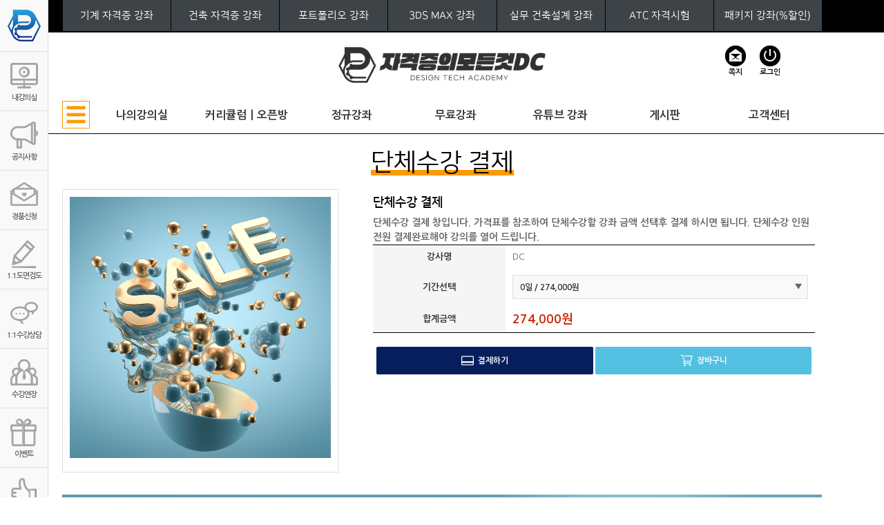

--- FILE ---
content_type: text/html; charset=UTF-8
request_url: https://www.dc601.com/web/94
body_size: 44056
content:
<!DOCTYPE html>
<html lang="ko" />
<head>
    <meta http-equiv="Content-Type" content="text/html; charset=utf-8" />
    <meta http-equiv="X-UA-Compatible" content="IE=edge,chrome=1" />
	<meta name="viewport" content="width=device-width, initial-scale=1">
    <meta name="google-site-verification" content="6lNMAAGeTnxJOd18NO_Ja4nyAlRI67C_Q7KeGsd89kQ" />
<meta name="naver-site-verification" content="f92ba5f1090d63fd05d6d0fb2b35728d3f784492" /><meta name="description" content="DC튜브 기계설계(일반기계기사/산업기사/기능사),건축설계(건축CG,오토캐드,인벤터,솔리드웍스,3dmax) DC인강">        <link rel="shortcut icon" type="image/x-icon" href="/files/ico/NeFVCN4.ico?2026011518" />
	  <title>단체수강 결제 :: 자격증의모든것DC</title>
<meta name="Location" content="KR" />
<meta http-equiv="imagetoolbar" content="no" />
<meta name="title" content="단체수강 결제" />
<meta name="NeSJCT" itemprop="name" content="자격증의모든것DC" />
<meta name="NeKWRDs" content="일반기계기사,전산응용기계제도기능사,기계설계산업기사,dc튜브,dc인강" />
<meta name="NeDSPT" itemprop="NeDSPT" content="DC튜브 기계설계(일반기계기사/산업기사/기능사),건축설계(건축CG,오토캐드,인벤터,솔리드웍스,3dmax) DC인강" />
<meta name="twitter:card" content="summary" />
<meta name="twitter:title" content="단체수강 결제" />
<meta name="twitter:NeDSPT" content="DC튜브 기계설계(일반기계기사/산업기사/기능사),건축설계(건축CG,오토캐드,인벤터,솔리드웍스,3dmax) DC인강" />
<meta property="og:type" content="website" />
<meta property="og:site_name" content="자격증의모든것DC" />
<meta property="og:title" content="단체수강 결제" />
<meta property="og:NeDSPT" content="DC튜브 기계설계(일반기계기사/산업기사/기능사),건축설계(건축CG,오토캐드,인벤터,솔리드웍스,3dmax) DC인강" />
    <script src="/awsLib/js/awsHeader.js.do?2026011518"></script>
	<link rel="stylesheet" href="/css/base.css?2026011518" />
    <link rel="stylesheet" href="/css/common.css?2026011518" />
	<link rel="stylesheet" href="/css/contents.css?2026011518" />
	<link rel="stylesheet" href="/css/style.css?2026011518" />
	<script type="text/javascript" src="/js/jquery.easing.1.3.js?2026011518"></script>

<!-- BORAWARE LOG SCRIPT. -->
<script type="text/javascript">
var protect_id = 'd412';
</script>
<script async type="text/javascript" src="//script.boraware.kr/protect_script_v2.js"></script>
<!-- END OF BORAWARE LOG SCRIPT -->

   <link href="https://unpkg.com/aos@2.3.1/dist/aos.css" rel="stylesheet">
    <script src="https://unpkg.com/aos@2.3.1/dist/aos.js"></script>
</head>
<body>
<div id="wrapmain"><div class="quick_menu">
    <h2 class="quick_logo" onclick="location.href='/'" style="cursor: pointer;"></h2>
	<ul>
		<li>
			<a href="/web/54"><img src="/files/images/quick-icon1.png"><span>내강의실</span></a>
		</li>
		<li>
			<a href="/web/39"><img src="/files/images/quick-icon2.png"><span>공지사항</span></a>
		</li>
		<li>
			<a href="/web/58"><img src="/files/images/quick-icon3.png"><span>경품신청</span></a>
		</li>
		<li>
			<a href="/web/61"><img src="/files/images/quick-icon4.png"><span>1:1도면검도</span></a>
		</li>
		<li>
			<a href="/web/40"><img src="/files/images/quick-icon5.png"><span>1:1수강상담</span></a>
		</li>
		<li>
			<a href="/web/100?bcode=plus"><img src="/files/images/quick-icon6.png"><span>수강연장</span></a>
		</li>
		<li>
			<a href="/web/35"><img src="/files/images/quick-icon7.png"><span>이벤트</span></a>
		</li>
		<li>
			<a href="/web/33"><img src="/files/images/quick-icon8.png"><span>합격후기</span></a>
		</li>
		<li>
			<a href="/web/72?bcode=portfolio"><img src="/files/images/quick-icon9.png"><span>포트폴리오</span></a>
		</li>
	</ul>
</div>
<div id="top_logo">
	<div class="section_full bg_black min480">
		<ul class="section top-btn">
			<li><a href="/web/75">기계 자격증 강좌</a></li>
			<li><a href="/web/76">건축 자격증 강좌</a></li>
			<li><a href="/web/21">포트폴리오 강좌</a></li>
			<li><a href="/web/69">3DS MAX 강좌</a></li>
			<li><a href="#">실무 건축설계 강좌</a></li>
			<li><a href="/web/77">ATC 자격시험</a></li>
			<li><a href="/web/22">패키지 강좌(%할인)</a></li>
		</ul>
	</div>
	<div class="section top_logo">
		<a href="/"><img src="/files/images/logo2.jpg" class="top_logo_img"></a>
		<div class="top-right-btn" style="right: 100px;" onclick="location.href='/web/53'">
			<img src="/files/images/mail-icon.png">
			<p>쪽지</p>
		</div>
				<div class="top-right-btn" onclick="location.href='/web/83'" style="right: 50px;">
			<img src="/files/images/power-icon.png">
			<p>로그인</p>
		</div>
					</div>
</div>
<div id="myNav" class="overlay">
	<a href="javascript:void(0)" class="closebtn" onclick="closeNav()">×</a>
<div class="overlay-content">
	<ul><a href="/web/54"><li class="menu-title m1">나의강의실</li></a><a href="/web/54"  class="submenu"  ><li>학습중인강좌</li></a><a href="/web/74?bcode=qna"  class="submenu"  ><li>강좌 Q&A</li></a><a href="/web/55"  class="submenu"  ><li>장바구니</li></a><a href="/web/56"  class="submenu"  ><li>주문결제내역</li></a><a href="/web/57"  class="submenu"  ><li>나의쿠폰함</li></a><a href="/web/58?bcode=coupon"  class="submenu"  ><li>쿠폰/경품신청</li></a><a href="/web/59"  class="submenu"  ><li>쪽지함</li></a><a href="/web/60?bcode=ebook"  class="submenu"  ><li>EBOOK</li></a><a href="/web/61?bcode=oneboard"  class="submenu"  ><li>1:1도면검도</li></a></ul><ul><a href="/web/63"><li class="menu-title m2">커리큘럼ㅣ오픈방</li></a><a href="/web/63"  class="submenu"  ><li>정규강좌(커리큘럼)</li></a><a href="/web/66"  class="submenu"  ><li>카카오톡 오픈방</li></a><a href="/web/62"  class="submenu"  ><li>대표소개</li></a></ul><ul><a href="/web/18"><li class="menu-title m3">정규강좌</li></a><a href="/web/18"  class="submenu"  ><li>수강코스 안내</li></a><a href="/web/91?bcode=ebook2"  class="submenu"  ><li>수강혜택</li></a><a href="/web/19"  class="submenu"  ><li>AutoCAD(2D/3D)</li></a><a href="/web/20"  class="submenu"  ><li>전산응용기계제도</li></a><a href="/web/21"  class="submenu"  ><li>취업 포트폴리오(기계)</li></a><a href="/web/22"  class="submenu"  ><li>패키지 강좌(%할인)</li></a><a href="/web/71?bcode=nebin4"  class="submenu"  ><li>정규예제 구동영상</li></a><a href="/web/72?bcode=portfolio"  class="submenu"  ><li>수강생 포트폴리오</li></a></ul><ul><a href="/web/13"><li class="menu-title m4">무료강좌</li></a><a href="/web/10?bcode=ebook2"  class="submenu"  ><li>EBOOK(무료)</li></a><a href="/web/11"  class="submenu"  ><li>나합격 교재</li></a><a href="/web/96"  class="submenu"  ><li>AutoCAD(기초)</li></a><a href="/web/97"  class="submenu"  ><li>INVENTOR(기초)</li></a><a href="/web/13"  class="submenu"  ><li>전산응용기계제도(실기)</li></a><a href="/web/15"  class="submenu"  ><li>전산응용건축제도(실기)</li></a><a href="/web/16"  class="submenu"  ><li>ATC 자격시험</li></a></ul><ul><a href="/web/24"><li class="menu-title m5">유튜브 강좌</li></a><a href="/web/23?bcode=nebin9"  class="submenu"  ><li>게이밍기어 리뷰</li></a><a href="/web/24?bcode=naver1"  class="submenu"  ><li>프로그램설정</li></a><a href="/web/25?bcode=naver2"  class="submenu"  ><li>유용한정보</li></a><a href="/web/27?bcode=nave5"  class="submenu"  ><li>기계[CAD]</li></a><a href="/web/28?bcode=naver4"  class="submenu"  ><li>기계[인벤터]</li></a><a href="/web/29?bcode=naver5"  class="submenu"  ><li>지식iN[CAD]</li></a><a href="/web/30?bcode=naver6"  class="submenu"  ><li>지식iN[인벤터]</li></a><a href="/web/31?bcode=naver7"  class="submenu"  ><li>지식iN[3ds MAX]</li></a></ul><ul><a href="/web/39"><li class="menu-title m6">게시판</li></a><a href="/web/39?bcode=notice"  class="submenu"  ><li>공지사항</li></a><a href="/web/40?bcode=group"  class="submenu"  ><li>수강상담</li></a><a href="/web/33?bcode=review"  class="submenu"  ><li>수강후기&합격수기</li></a><a href="/web/34?bcode=dc666"  class="submenu"  ><li>필기합격(노하우)</li></a><a href="/web/32?bcode=nebin6"  class="submenu"  ><li>단체수강 신청</li></a><a href="/web/35?bcode=event"  class="submenu"  ><li>이벤트</li></a><a href="/web/36?bcode=nebin5"  class="submenu"  ><li>이벤트 참여</li></a><a href="/web/86?bcode=coupon"  class="submenu"  ><li>쿠폰/경품신청</li></a><a href="/web/70?bcode=booknotice"  class="submenu"  ><li>교재공지, 신간/개정소식</li></a></ul><ul><a href="/web/44"><li class="menu-title m7">고객센터</li></a><a href="/web/43?bcode=faq"  class="submenu"  ><li>자주묻는질문</li></a><a href="/web/44?bcode=nebin"  class="submenu"  ><li>Q&A</li></a><a href="/web/100?bcode=plus"  class="submenu"  ><li>수강연장</li></a><a href="/web/78?bcode=ero"  class="submenu"  ><li>동영상 고객센터</li></a><a href="https://dc601.com/web/39?NeBCD=notice&&wmod=bbsRead&page=1&idx=13&bcode=notice"  class="submenu"  ><li>재수강 신청</li></a><a href="/web/94"  class="submenu active"  ><li>단체수강 결제</li></a><a href="/web/79?form_idx=4"  class="submenu"  ><li>상담 결제창</li></a><a href="/web/47"  class="submenu"  ><li>회원가입</li></a><a href="/web/45"  class="submenu"  ><li>ID/PW찾기</li></a><a href="/web/48"  class="submenu"  ><li>개인정보처리방침</li></a><a href="/web/49"  class="submenu"  ><li>이용약관</li></a><a href="http://www.dc601.com/web/44?bcode=nebin&&wmod=bbsRead&page=1&idx=5774&"  class="submenu"  ><li>환불규정</li></a><a href="/web/81"  class="submenu"  ><li>회원탈퇴</li></a></ul></div>
</div>
<div id="navbar" class="min768">
	<script type="text/javascript" src="/awsLib/js/topMenu.js?2026011518"></script>
<div class="topmenu_container">
    <nav class="topmenu">
    <div class="topmenu_center">
		<span class="fullmenu-tag" onclick="openNav()">☰</span>
        <ul>
            <li id="m0">&nbsp;</li>
                <li id="m3">
    					<a href="/web/54" >나의강의실</a>
                    <ul>
											<li id="m54"><a href="/web/54">학습중인강좌</a></li>
														<li id="m74"><a href="/web/74?bcode=qna">강좌 Q&A</a></li>
														<li id="m55"><a href="/web/55">장바구니</a></li>
														<li id="m56"><a href="/web/56">주문결제내역</a></li>
														<li id="m57"><a href="/web/57">나의쿠폰함</a></li>
														<li id="m58"><a href="/web/58?bcode=coupon">쿠폰/경품신청</a></li>
														<li id="m59"><a href="/web/59">쪽지함</a></li>
														<li id="m60"><a href="/web/60?bcode=ebook">EBOOK</a></li>
														<li id="m61"><a href="/web/61?bcode=oneboard">1:1도면검도</a></li>
			                </ul>
	            </li>
                <li id="m4">
    					<a href="/web/63" >커리큘럼ㅣ오픈방</a>
                    <ul>
											<li id="m63"><a href="/web/63">정규강좌(커리큘럼)</a></li>
														<li id="m66"><a href="/web/66">카카오톡 오픈방</a></li>
														<li id="m62"><a href="/web/62">대표소개</a></li>
			                </ul>
	            </li>
                <li id="m2">
    					<a href="/web/18" >정규강좌</a>
                    <ul>
											<li id="m18"><a href="/web/18">수강코스 안내</a></li>
														<li id="m91"><a href="/web/91?bcode=ebook2">수강혜택</a></li>
														<li id="m19"><a href="/web/19">AutoCAD(2D/3D)</a></li>
														<li id="m20"><a href="/web/20">전산응용기계제도</a></li>
														<li id="m21"><a href="/web/21">취업 포트폴리오(기계)</a></li>
														<li id="m22"><a href="/web/22">패키지 강좌(%할인)</a></li>
														<li id="m71"><a href="/web/71?bcode=nebin4">정규예제 구동영상</a></li>
														<li id="m72"><a href="/web/72?bcode=portfolio">수강생 포트폴리오</a></li>
			                </ul>
	            </li>
                <li id="m1">
    					<a href="/web/13" >무료강좌</a>
                    <ul>
											<li id="m10"><a href="/web/10?bcode=ebook2">EBOOK(무료)</a></li>
														<li id="m11"><a href="/web/11">나합격 교재</a></li>
														<li id="m96"><a href="/web/96">AutoCAD(기초)</a></li>
														<li id="m97"><a href="/web/97">INVENTOR(기초)</a></li>
														<li id="m13"><a href="/web/13">전산응용기계제도(실기)</a></li>
														<li id="m15"><a href="/web/15">전산응용건축제도(실기)</a></li>
														<li id="m16"><a href="/web/16">ATC 자격시험</a></li>
			                </ul>
	            </li>
                <li id="m5">
    					<a href="/web/24" >유튜브 강좌</a>
                    <ul>
											<li id="m23"><a href="/web/23?bcode=nebin9">게이밍기어 리뷰</a></li>
														<li id="m24"><a href="/web/24?bcode=naver1">프로그램설정</a></li>
														<li id="m25"><a href="/web/25?bcode=naver2">유용한정보</a></li>
														<li id="m27"><a href="/web/27?bcode=nave5">기계[CAD]</a></li>
														<li id="m28"><a href="/web/28?bcode=naver4">기계[인벤터]</a></li>
														<li id="m29"><a href="/web/29?bcode=naver5">지식iN[CAD]</a></li>
														<li id="m30"><a href="/web/30?bcode=naver6">지식iN[인벤터]</a></li>
														<li id="m31"><a href="/web/31?bcode=naver7">지식iN[3ds MAX]</a></li>
			                </ul>
	            </li>
                <li id="m6">
    					<a href="/web/39" >게시판</a>
                    <ul>
											<li id="m39"><a href="/web/39?bcode=notice">공지사항</a></li>
														<li id="m40"><a href="/web/40?bcode=group">수강상담</a></li>
														<li id="m33"><a href="/web/33?bcode=review">수강후기&합격수기</a></li>
														<li id="m34"><a href="/web/34?bcode=dc666">필기합격(노하우)</a></li>
														<li id="m32"><a href="/web/32?bcode=nebin6">단체수강 신청</a></li>
														<li id="m35"><a href="/web/35?bcode=event">이벤트</a></li>
														<li id="m36"><a href="/web/36?bcode=nebin5">이벤트 참여</a></li>
														<li id="m86"><a href="/web/86?bcode=coupon">쿠폰/경품신청</a></li>
														<li id="m70"><a href="/web/70?bcode=booknotice">교재공지, 신간/개정소식</a></li>
			                </ul>
	            </li>
                <li id="m7">
    					<a href="/web/44" >고객센터</a>
                    <ul>
											<li id="m43"><a href="/web/43?bcode=faq">자주묻는질문</a></li>
														<li id="m44"><a href="/web/44?bcode=nebin">Q&A</a></li>
														<li id="m100"><a href="/web/100?bcode=plus">수강연장</a></li>
														<li id="m78"><a href="/web/78?bcode=ero">동영상 고객센터</a></li>
													<li id="m95"><a href="https://dc601.com/web/39?NeBCD=notice&&wmod=bbsRead&page=1&idx=13&bcode=notice" >재수강 신청</a></li>
														<li id="m94"><a href="/web/94">단체수강 결제</a></li>
														<li id="m79"><a href="/web/79?form_idx=4">상담 결제창</a></li>
														<li id="m47"><a href="/web/47">회원가입</a></li>
														<li id="m45"><a href="/web/45">ID/PW찾기</a></li>
														<li id="m48"><a href="/web/48">개인정보처리방침</a></li>
														<li id="m49"><a href="/web/49">이용약관</a></li>
													<li id="m82"><a href="http://www.dc601.com/web/44?bcode=nebin&&wmod=bbsRead&page=1&idx=5774&" >환불규정</a></li>
														<li id="m81"><a href="/web/81">회원탈퇴</a></li>
			                </ul>
	            </li>
            </ul>
    </div>
    </nav>
</div></div>
<div class="max768 toggle">
	<span class="menu-icon" onclick="openNav2()">☰</span>
</div>
<div id="mySidenav" class="sidenav max768">
	<script>
function NeMBLSearch(){
	var frm = document.chk_NeMBL;
	if(!frm.mSearch.value){
		alert("검색어를 입력해 주세요");
		frm.mSearch.focus();
	return false;
	}
	frm.submit();
}

function mLogin(){
	location.href = "/web/83";
}

function mJoinReg(){
	location.href = "/web/47";
}
</script>
<a href="javascript:void(0)" class="closebtn" onclick="closeNav2()"><img src="/files/default-img/close-box.svg"></a>
<form name="chk_NeMBL" id="chk_NeMBL" method="GET" action="/web/" onSubmit="NeMBLSearch(); return false;">
	<input type="text" name="mSearch" id="mSearch" value="" class="search_word form-control" autocomplete="off" placeholder="검색어를 입력하세요">
	<input type="image" src="/files/default-img/search-white.svg" align="absmiddle" class="search_btn">
</form>
	<div class="m-login">
		<button type="button" onclick="mLogin();"><img src="/files/default-img/login.svg">로그인</button>
		<button type="button" onclick="mJoinReg();" style="margin-left: -5px; "><img src="/files/default-img/account-plus.svg">회원가입</button>
	</div>
<button type="button"  onclick="location.href='#'"  class="dropdown-btn top_menu_1">나의강의실<img src="/files/default-img/chevron-right-ddd.svg"></button><div class="dropdown-container" style="display: none;"><a href="/web/54"  class="btn-submenu"  >학습중인강좌</a><a href="/web/74?bcode=qna"  class="btn-submenu"  >강좌 Q&A</a><a href="/web/55"  class="btn-submenu"  >장바구니</a><a href="/web/56"  class="btn-submenu"  >주문결제내역</a><a href="/web/57"  class="btn-submenu"  >나의쿠폰함</a><a href="/web/58?bcode=coupon"  class="btn-submenu"  >쿠폰/경품신청</a><a href="/web/59"  class="btn-submenu"  >쪽지함</a><a href="/web/60?bcode=ebook"  class="btn-submenu"  >EBOOK</a><a href="/web/61?bcode=oneboard"  class="btn-submenu"  >1:1도면검도</a></div><button type="button"  onclick="location.href='#'"  class="dropdown-btn top_menu_2">커리큘럼ㅣ오픈방<img src="/files/default-img/chevron-right-ddd.svg"></button><div class="dropdown-container" style="display: none;"><a href="/web/63"  class="btn-submenu"  >정규강좌(커리큘럼)</a><a href="/web/66"  class="btn-submenu"  >카카오톡 오픈방</a><a href="/web/62"  class="btn-submenu"  >대표소개</a></div><button type="button"  onclick="location.href='#'"  class="dropdown-btn top_menu_3">정규강좌<img src="/files/default-img/chevron-right-ddd.svg"></button><div class="dropdown-container" style="display: none;"><a href="/web/18"  class="btn-submenu"  >수강코스 안내</a><a href="/web/91?bcode=ebook2"  class="btn-submenu"  >수강혜택</a><a href="/web/19"  class="btn-submenu"  >AutoCAD(2D/3D)</a><a href="/web/20"  class="btn-submenu"  >전산응용기계제도</a><a href="/web/21"  class="btn-submenu"  >취업 포트폴리오(기계)</a><a href="/web/22"  class="btn-submenu"  >패키지 강좌(%할인)</a><a href="/web/71?bcode=nebin4"  class="btn-submenu"  >정규예제 구동영상</a><a href="/web/72?bcode=portfolio"  class="btn-submenu"  >수강생 포트폴리오</a></div><button type="button"  onclick="location.href='#'"  class="dropdown-btn top_menu_4">무료강좌<img src="/files/default-img/chevron-right-ddd.svg"></button><div class="dropdown-container" style="display: none;"><a href="/web/10?bcode=ebook2"  class="btn-submenu"  >EBOOK(무료)</a><a href="/web/11"  class="btn-submenu"  >나합격 교재</a><a href="/web/96"  class="btn-submenu"  >AutoCAD(기초)</a><a href="/web/97"  class="btn-submenu"  >INVENTOR(기초)</a><a href="/web/13"  class="btn-submenu"  >전산응용기계제도(실기)</a><a href="/web/15"  class="btn-submenu"  >전산응용건축제도(실기)</a><a href="/web/16"  class="btn-submenu"  >ATC 자격시험</a></div><button type="button"  onclick="location.href='#'"  class="dropdown-btn top_menu_5">유튜브 강좌<img src="/files/default-img/chevron-right-ddd.svg"></button><div class="dropdown-container" style="display: none;"><a href="/web/23?bcode=nebin9"  class="btn-submenu"  >게이밍기어 리뷰</a><a href="/web/24?bcode=naver1"  class="btn-submenu"  >프로그램설정</a><a href="/web/25?bcode=naver2"  class="btn-submenu"  >유용한정보</a><a href="/web/27?bcode=nave5"  class="btn-submenu"  >기계[CAD]</a><a href="/web/28?bcode=naver4"  class="btn-submenu"  >기계[인벤터]</a><a href="/web/29?bcode=naver5"  class="btn-submenu"  >지식iN[CAD]</a><a href="/web/30?bcode=naver6"  class="btn-submenu"  >지식iN[인벤터]</a><a href="/web/31?bcode=naver7"  class="btn-submenu"  >지식iN[3ds MAX]</a></div><button type="button"  onclick="location.href='#'"  class="dropdown-btn top_menu_6">게시판<img src="/files/default-img/chevron-right-ddd.svg"></button><div class="dropdown-container" style="display: none;"><a href="/web/39?bcode=notice"  class="btn-submenu"  >공지사항</a><a href="/web/40?bcode=group"  class="btn-submenu"  >수강상담</a><a href="/web/33?bcode=review"  class="btn-submenu"  >수강후기&합격수기</a><a href="/web/34?bcode=dc666"  class="btn-submenu"  >필기합격(노하우)</a><a href="/web/32?bcode=nebin6"  class="btn-submenu"  >단체수강 신청</a><a href="/web/35?bcode=event"  class="btn-submenu"  >이벤트</a><a href="/web/36?bcode=nebin5"  class="btn-submenu"  >이벤트 참여</a><a href="/web/86?bcode=coupon"  class="btn-submenu"  >쿠폰/경품신청</a><a href="/web/70?bcode=booknotice"  class="btn-submenu"  >교재공지, 신간/개정소식</a></div><button type="button"  onclick="location.href='#'"  class="dropdown-btn top_menu_7">고객센터<img src="/files/default-img/chevron-right-ddd.svg"></button><div class="dropdown-container" style="display: none;"><a href="/web/43?bcode=faq"  class="btn-submenu"  >자주묻는질문</a><a href="/web/44?bcode=nebin"  class="btn-submenu"  >Q&A</a><a href="/web/100?bcode=plus"  class="btn-submenu"  >수강연장</a><a href="/web/78?bcode=ero"  class="btn-submenu"  >동영상 고객센터</a><a href="https://dc601.com/web/39?NeBCD=notice&&wmod=bbsRead&page=1&idx=13&bcode=notice"  class="btn-submenu"  >재수강 신청</a><a href="/web/94"  class="btn-submenu focus"  >단체수강 결제</a><a href="/web/79?form_idx=4"  class="btn-submenu"  >상담 결제창</a><a href="/web/47"  class="btn-submenu"  >회원가입</a><a href="/web/45"  class="btn-submenu"  >ID/PW찾기</a><a href="/web/48"  class="btn-submenu"  >개인정보처리방침</a><a href="/web/49"  class="btn-submenu"  >이용약관</a><a href="http://www.dc601.com/web/44?bcode=nebin&&wmod=bbsRead&page=1&idx=5774&"  class="btn-submenu"  >환불규정</a><a href="/web/81"  class="btn-submenu"  >회원탈퇴</a></div></div>

<style>
.sticky {position: fixed;top: 0;width: 100%;}
#navbar {z-index: 99999; background: #fff;}

span.fullmenu-tag {font-size: 30px;cursor: pointer;position: absolute;z-index: 9999;padding: 4px;border: 1px solid #ff9900;color: #ff9900; margin-top: 5px;}
.overlay {height: 0%;width: 100%;position: fixed;z-index: 1;top: 0;left: 0;background-color: rgb(0,0,0);background-color: rgba(0,0,0, 0.9);overflow-y: hidden;transition: 0.5s;z-index: 999999;}
.overlay-content {position: relative; top: 15%; width: 100%; text-align: center; margin-top: 30px; padding: 0 5%;}
.overlay-content ul {width: 14.28571428571429%; float: left;}

.overlay a {padding: 10px 2px;text-decoration: none;font-size: 14px;color: #818181;display: block;transition: 0.3s;}
.overlay a .menu-title {font-size:18px; font-weight: 700; color: #fff; background: #bb1212; padding: 10px 0;}
.overlay a:hover, .overlay a:focus {color: #f1f1f1;}
.overlay .closebtn {position: absolute;top: 20px;right: 45px;font-size: 60px;}
@media screen and (max-height: 450px) {
  .overlay {overflow-y: auto;}
  .overlay a {font-size: 20px}
  .overlay .closebtn {
    font-size: 40px;
    top: 15px;
    right: 35px;
  }
}
</style>

<script>
window.onscroll = function() {myFunction()};

var navbar = document.getElementById("navbar");
var sticky = navbar.offsetTop;

function myFunction() {
  if (window.pageYOffset >= sticky) {
    navbar.classList.add("sticky")
  } else {
    navbar.classList.remove("sticky");
  }
}

function openNav() {
  document.getElementById("myNav").style.height = "100%";
}

function closeNav() {
  document.getElementById("myNav").style.height = "0%";
}
</script>

 <script>
	function openNav2() {
		document.getElementById("mySidenav").style.width = "250px";
	}

	function closeNav2() {
		document.getElementById("mySidenav").style.width = "0";
	}

	var dropdown = document.getElementsByClassName("dropdown-btn");
	var i;

	for (i = 0; i < dropdown.length; i++) {
	  dropdown[i].addEventListener("click", function() {
		this.classList.toggle("active");
		var dropdownContent = this.nextElementSibling;
		if (dropdownContent.style.display === "block") {
		  dropdownContent.style.display = "none";
		} else {
		  dropdownContent.style.display = "block";
		}
	  });
	}
</script><div id="sub-container">
	<div class="section sub-body">
		<div class="sub-title">
			<h3 class="subject"><span>단체수강 결제</span></h3>
		</div>
		
    <script src="https://play.xcdn.kr/Scripts/beat_setup.js?20260115"></script>
    <script src="/beatplayer/js/beatPlayer.js"></script>
    <script src="//cdnjs.cloudflare.com/ajax/libs/spin.js/2.3.2/spin.js"></script>
    <script src="/beatplayer/js/protocolcheck.js?20260115"></script>

	<div class="detail-top">
		<div class="left">
					<img src="/files/course/2022/03/e36a65a813c839825ff3b5b33d585693.jpg">
				</div>
			<form name="chk_course" id="chk_course" method="POST" onSubmit="return false;">
			<input type="hidden" name="webMode" id="webMode">
			<input type="hidden" name="goType" id="goType">
			<input type="hidden" name="web" value="94">
			<input type="hidden" name="termDay" value="">
			<input type="hidden" name="coupon_id" id="coupon_id">
			<input type="hidden" name="course_idx" id="course_idx" value="70">
			<input type="hidden" name="bookTotal" id="bookTotal" value="0">
			<input type="hidden" name="goodsTotal" id="goodsTotal" value="0">
			<input type="hidden" name="course_money" id="course_money" value="0">
				<div class="right">
					<h2>단체수강 결제</h2>
					<p>단체수강 결제 창입니다. 가격표를 참조하여 단체수강할 강좌 금액 선택후 결제 하시면 됩니다. 단체수강 인원 전원 결제완료해야 강의를 열어 드립니다.</p>
					<table>
						<tbody>
													<tr>
								<th>강사명</th>
								<td>DC </td>
							</tr>
																			<tr>
								<th>기간선택</th>
								<td>
													<input type="hidden" name="period" id="period" value='74'>
								<div class="select_dsg">
									<div class="def-opt">0일 / 274,000원 </div>
									<ul class="option">
										<li num='74'>0일 / 274,000원 </li><li num='73'>0일 / 256,000원 </li><li num='72'>0일 / 238,000원 </li><li num='71'>0일 / 198,000원 </li><li num='64'>0일 / 175,000원 </li><li num='51'>0일 / 157,000원 </li><li num='50'>0일 / 135,000원 </li><li num='49'>0일 / 90,000원 </li>									</ul>
								</div>

													</td>
							</tr>
												<tr>
								<th>합계금액</th>
								<td>
																	<span class="price total_price" id="p_price">
																					<span class="totalMoney">274,000원</span>
																			</span>
																</td>
							</tr>
					
						</tbody>
					</table>
					<div class="pay-btn">
																		<span id="buy_cart" style="display:block;">
								<button class="large buyGo" type="button" onClick="loginCart();"><img src="/files/default-img/credit-card.svg">결제하기</button>
								<button class="large buyCart" type="button" onClick="loginCart();"><img src="/files/default-img/shopping-cart.svg">장바구니</button>
							</span>
																</div>
				</div>
			</form>
		</div>
			<div class="detail-center">
			<p><img alt="" src="/files/editor/2023/01/d335d5d8873612a2e995b9b5f4680b88.jpg" style="width: 100%;" /></p>		</div>
			<div class="detail-bottom">
			<div class="detail-tab">
	
							<button class="tablinks" onclick="openCity(event, 'lec-list')" id="defaultOpen">강의목록</button>
							<button class="tablinks" onclick="openCity(event, 'rev-list')">수강후기</button>
			
				</div>

	 
			<div id="lec-list" class="tabcontent">
					<table>
					<tbody>
						<tr>
							<th class="number">단원</th>
							<th class="title">강의명</th>
							<th class="time">강의시간</th>
							<th class="data">자료</th>
							<th class="view">샘플보기</th>
						</tr>
												<tr>
									<td colspan="5">
										<div align="center">등록된 강의가 없습니다.</div>
									</td>
								</tr>
				
					</tbody>
				</table>
			</div>
						<div id="rev-list" class="tabcontent">
							<iframe id="sub_iframe4" class="sub_iframe" width="100%" height="100%" scrolling="no" src="" frameborder="0"></iframe>
			</div>
			</div>
<script>
function openCity(evt, cityName) {
	var i, tabcontent, tablinks;
	tabcontent = document.getElementsByClassName("tabcontent");
	for (i = 0; i < tabcontent.length; i++) {
		tabcontent[i].style.display = "none";
	}
	tablinks = document.getElementsByClassName("tablinks");
	for (i = 0; i < tablinks.length; i++) {
		tablinks[i].className = tablinks[i].className.replace(" active", "");
	}
	document.getElementById(cityName).style.display = "block";
	evt.currentTarget.className += " active";

if (cityName=="rev-list"){
	$("#sub_iframe4").attr('src','/awsPath/awsGesipan/awsPanMain.do?NeCRSIDX=70&NeBCD=review&pType=C&tgv=sub_iframe4');
}

}
document.getElementById("defaultOpen").click();
</script>
<script type="text/javascript">
$(document).ready(function(){
	bd_resize = function(n){
		$(".sub_iframe").height(n);
	}

	
	resize_img = function(){
		$(".detail-center img").each(function(index, item){
			var img_width = $(this).width();
			var windowWidth = $(window).width();
				//if (windowWidth > 1000){
					//windowWidth = windowWidth - 100;
				//}
			if (img_width > windowWidth){
				$(this).css({"width":"100%","height":"auto"});
			}
		})
		setTimeout("resize_img()",2500);
	}
	setTimeout("resize_img()",500);
});
</script>
<script type="text/javascript">
$(document).ready(function(){

	$(".def-opt").click(function(){
		$(".option").toggle();
	});

	$('.option > li').click(function(){
		var pIdx = $(this).attr("num");
		priceSelects(pIdx);
	});

	// 도서
	var sumBook = 0;
	$('.choice_book').each(function(){
		bookMoney = 0;
		if($(this).is(":checked")){
			bookMoney = parseInt($(this).attr("book_price"));
			sumBook = sumBook + bookMoney;
			$("input[type=hidden][name=bookTotal]").val(sumBook);
		}
	});

	$('.choice_book').click(function(){
		if($(this).is(":checked") == true){
			book1Money = parseInt($(this).attr("book_price"));
			sumBook = sumBook + book1Money;
		}else{
			book2Money = parseInt($(this).attr("book_price"));
			sumBook = sumBook - book2Money;
		}

		$("input[type=hidden][name=bookTotal]").val(sumBook);
		var chkGoods = $("input[type=hidden][name=goodsTotal]").val();
		var chkCourse = $("input[type=hidden][name=course_money]").val();
		var chkResult = parseInt(chkCourse) + parseInt(chkGoods) + parseInt(sumBook);
		$(".totalMoney").html(Comma(chkResult) + "원");

	});

	// 상품
	var sumGoods = 0;
	$('.choice_goods').each(function(){
		goodsMoney = 0;
		if($(this).is(":checked")){
			goodsMoney = parseInt($(this).attr("goods_price"));
			sumGoods = sumGoods + goodsMoney;
			$("input[type=hidden][name=goodsTotal]").val(sumGoods);
		}
	});

	$('.choice_goods').click(function(){
		if($(this).is(":checked") == true){
			goods1Money = parseInt($(this).attr("goods_price"));
			sumGoods = sumGoods + goods1Money;
		}else{
			goods2Money = parseInt($(this).attr("goods_price"));
			sumGoods = sumGoods - goods2Money;
		}
		$("input[type=hidden][name=goodsTotal]").val(sumGoods);
		var chkBooks = $("input[type=hidden][name=bookTotal]").val();
		var chkCourse = $("input[type=hidden][name=course_money]").val();
		var chkResult = parseInt(chkCourse) + parseInt(chkBooks) + parseInt(sumGoods);
		$(".totalMoney").html(Comma(chkResult) + "원");
		
	});


	priceSelects = function(pIdx){
		var pHtml = $('li[num="'+pIdx+'"]').html();
		$("#period").val(pIdx)
		$.ajax({
			type : "POST"
			,url : "/awsPath/awsClass/awsClassSave.do"
			,dataType : "json"
			,data : {mode : "webPrice", idx : pIdx}
			,success : function(obj){

				// 도서
				var tmpBook = $("input[type=hidden][name=bookTotal]").val();
				// 상품
				var tmpGoods = $("input[type=hidden][name=goodsTotal]").val();
				// 전체합계
				var tmpTotal = parseInt(obj.NePRC) + parseInt(tmpBook) + parseInt(tmpGoods)
				$(".totalMoney").html(Comma(tmpTotal) + "원");
				$("input[type=hidden][name=course_money]").val(obj.NePRC);

				$(".def-opt").html(pHtml);
				$(".option").hide();

			},

			error:function(request, status, error){
				alert("code : "+request.status+"\n"+"error : "+error);
			}
		});
	}



});

function courseCart(cart){

	var frm = document.chk_course;
}
</script>
<script type="text/javascript">
	function vod_player(k,mode){

		var userAgent = navigator.userAgent.toLowerCase();
		var mobiFix = "N";
		var NeMBL_mac = (userAgent.search("mac os x") > -1 && userAgent.search("macintosh") > -1 && window.navigator.maxTouchPoints > 1);
		if (NeMBL_mac == true){
			mobiFix = "Y";
		}

		if (mode=="" || mode==undefined){
			mode = "s";
		}
 

		if (mode=="hv"){
			var result = "html5";
			if (userAgent.indexOf("trident/7.0") > -1) {
				result = "ie11";
			}else if(userAgent.indexOf("trident/6.0") > -1) {
				result = "ie10";
			}else if(userAgent.indexOf("trident/5.0") > -1) {
				result = "ie9";
			}else if(userAgent.indexOf("trident/4.0") > -1) {
				result = "ie8";
			}

			if( result == "ie10" || result == "ie11" || result == "html5" ){
							win_open("/player/videoplayer.html?hv="+k+"&a="+mode+"&u=" ,'820','550','yes');
						}else{
				alert ("html5 지원하지 않습니다.");
			}

		}else if (mode=="5"){
			var result = "html5";
			if (userAgent.indexOf("trident/7.0") > -1) {
				result = "ie11";
			}else if(userAgent.indexOf("trident/6.0") > -1) {
				result = "ie10";
			}else if(userAgent.indexOf("trident/5.0") > -1) {
				result = "ie9";
			}else if(userAgent.indexOf("trident/4.0") > -1) {
				result = "ie8";
			}

			if( result == "ie10" || result == "ie11" || result == "html5" ){
							win_open("/player/videoplayer.html?k="+k+"&a="+mode+"&u=" ,'820','550','yes');
						}else{
				alert ("html5 지원하지 않습니다.");
			}

		}else if(mode=="u"){
			win_open('/player/youtube_view.php?k='+k,'820','570','yes');
		}else{

			if (userAgent.match(/windows/)) {
				if (mode == "d"){
											alert ("지원하지 않는 OS입니다.");
									}else{
											obj = window.open("/player/player.php?k="+k+"&a="+mode+"&u=","winPlayer","width=820, height=570");
						obj.focus();
									}
			}else if (userAgent.match(/iNePHN|ipad|ipod/) || mobiFix=="Y") {
									app("https://www.dc601.com/player/mplayer.php?k="+k+"&a="+mode+"&u=");
							}else if (userAgent.match(/android/)) {
									app("https://www.dc601.com/player/mplayer.php?k="+k+"&a="+mode+"&u=");
							}else if (userAgent.match(/mac/)) {
									obj = window.open("/player/player.php?k="+k+"&a="+mode+"&u=","winPlayer","width=820, height=570");
					obj.focus();
							}else{
				alert ("지원하지 않는 OS입니다.");
			}
		}
	}

</script>
<script type="text/javascript" src="//certificate.sloncdn.com/js/starplayer_config.js"></script>
<script type="text/javascript" src="//certificate.sloncdn.com/js/starplayer_app.js"></script>
<script type="text/javascript">
//<![CDATA[
	var sp = StarPlayerApp;
	sp.license = "C8B66144-015F-4C23-8655-DA0D66C7B3F2";
	sp.version = "1.0.0";
	sp.android_version = "1.0.0";
	sp.ios_version = "1.0.0";
	sp.pmp = "false";
 	sp.debug = "false";

	var app = function(info_url) {
		sp.executeApp(info_url);
	}
//]]>
</script>
<script type="text/javascript">
	var STARPLAYER_CONFIG_URL = "http://dc601.starplayer.kr/config/starplayer.txt";
</script>
	</div>
</div>
</div>
<style type="text/css">
.slider_banner11, .slider_banner12 {width: 100%; max-width: 1920px;}
.slider_banner11 img, .slider_banner12 img {width: 100%;}
</style>




<div class="foot-privit">
	<div class="section">
		<ul class="foot-menu">
			<a href="/web/62"><li>회사소개</li></a>
			<a href="/web/49"><li>이용약관</li></a>
			<a href="/web/48"><li>개인정보처리방침</li></a>
			<a href="#"><li>강사모집</li></a>
			<a href="#"><li>인재채용</li></a>
			<a href="#"><li>찾아오시는길</li></a>
		</ul>
	</div>
</div>



<div class="section_full bottomA">
	<div class="section">
		<h3><b>자격증의모든것DC</b>는 고객이 선택한<br class="max480"> <b>1위 전문 교육 기관</b>입니다.</h3>
		<ul class="ambl">
			<li><img src="/files/images/ambl_1.jpg"></li>
			<li><img src="/files/images/ambl_2.jpg"></li>
			<li><img src="/files/images/ambl_3.jpg"></li>
			<li><img src="/files/images/ambl_4.jpg"></li>
			<li><img src="/files/images/ambl_5.jpg"></li>
			<li><img src="/files/images/ambl_6.jpg"></li>
			<li><img src="/files/images/ambl_7.jpg"></li>
		</ul>
		<ul class="custom_text">
			<li>고객센터 : 1577-3427</li>
			<li><a href="http://www.elpt.net" target="_blank">동영상 기술지원 고객센터</a></li>
			<li>FAX : 051)202-8462</li>
		</ul>
		<p>자격증의모든것DC 대표 : 노영민 ｜ 주소 : 부산광역시 사하구 다대로22번길 9 2층 ｜ 개인정보보호 책임자 : 이윤영</p>
		<p>사업자등록번호:367-04-00390 ㅣ통신판매업신고번호:제2016-부산사하-2050ㅣ원격평생교육시설 신고번호 : 서부교육지원청 제 47호</p>
		<p>마케팅/제휴문의:dc601@naver.com ㅣ카카오톡 플러스 친구:자격증의모든것DC | Copyrightⓒ 2016 DesignCenter All rights Reserved.</p>
	</div>
</div>


<!-- 
<div class="foot-bottom">
	<div class="section">
		<h2>
			<span>고객센터 : 1577-3427</span>
			<span><a href="http://renewal.axissoft.co.kr/cs_qna.do" target="_blank">동영상 기술지원 고객센터</a></span>
			<span>FAX : 051)202-8462</span>
		</h2>
	    <ul class="company">
			<li>사업자등록번호:367-04-00390 ㅣ통신판매업신고번호:제2016-부산사하-2050ㅣ원격평생교육시설 신고번호 : 서부교육지원청 제 47호</li>
			<li>부산광역시 사하구 하신번영로 417 리버타운 302호 ㅣ대표 : 노영민 ㅣ개인정보보호책임자 : 이윤영</li>
			<li>마케팅/제휴문의:dc601@naver.com ㅣ카카오톡 플러스 친구:자격증의모든것DC</li>
	    </ul>
	    <h2>DCTUBE 후원업체</h2>
	    <div class="com-banner">
			<img src="/files/images/com_1.gif">
			<img src="/files/images/com_2.gif">
			<img src="/files/images/com_13.gif">
			<img src="/files/images/com_14.gif">
			<img src="/files/images/com_4.gif">
			<img src="/files/images/com_3.gif">
			<img src="/files/images/com_5.gif">
			<img src="/files/images/com_15.gif">
			<img src="/files/images/com_6.gif">
			<img src="/files/images/com_16.gif">
			<img src="/files/images/com_7.gif">
			<img src="/files/images/com_8.gif">
			<img src="/files/images/com_9.gif">
			<img src="/files/images/com_10.gif">
			<img src="/files/images/com_11.gif">
			<img src="/files/images/com_12.gif">
	    </div>
		<div class="copy">Copyrightⓒ 2016 DesignCenter All rights Reserved.</div>
	</div>
</div>
-->

</div>
<!-- <a href="#" id="gotop" style="bottom: 90px; display: none;"><img src="/files/images/topbtn.png"></a> -->
<!-- <a href="http://pf.kakao.com/_xhFlfM/chat" target="_blank" class="kakao"><img src="/files/images/kakaotalk-fix.png"></a> -->
<script type="text/javascript">
    $(document).ready(function(){

        var bottim_val = 90;

        var bot_menu = $(".bot_menu");
        var length_val = bot_menu.length;
        if (length_val>0){
            var bot_menu_height = bot_menu.height();
            bottim_val = bot_menu_height + bottim_val;
        }
        $("a#gotop").css({"bottom":bottim_val+"px"});

        function goTop() {
            var btn = $('#gotop');
            var scrTop = $(window).scrollTop();
            var winH = $(window).height();

            if (scrTop > (winH - 700)) {
                btn.fadeIn();
            } else {
                btn.hide();
            }

            if (scrTop<40){
                btn.hide();
            }

            btn.click(function(e) {
                e.preventDefault();
                $(window).scrollTop(0);
                btn.hide();
            });
        }

        $(window).scroll(function() {
            goTop();
        });
    });  //ready
</script>

<!--AceCounter-Plus Log Gathering for AceTag Manager V.9.2.20170103-->
<script type="text/javascript">
var _AceTM = (function (_j, _s, _b, _o, _y) {
	var _uf='undefined',_pmt='',_lt=location;var _ap = String(typeof(_y.appid) != _uf ? _y.appid():(isNaN(window.name))?0:window.name);var _ai=(_ap.length!=6)?(_j!=0?_j:0):_ap;if(typeof(_y.em)==_uf&&_ai!=0){var _sc=document.createElement('script');var _sm=document.getElementsByTagName('script')[0];
	var _cn={tid:_ai+_s,hsn:_lt.hostname,hrf:(document.referrer.split('/')[2]),dvp:(typeof(window.orientation)!=_uf?(_ap!=0?2:1):0),tgp:'',tn1:_y.uWorth,tn2:0,tn3:0,tw1:'',tw2:'',tw3:'',tw4:'',tw5:'',tw6:'',tw7:_y.pSearch};_cn.hrf=(_cn.hsn!=_cn.hrf)?_cn.hrf:'in';for(var _aix in _y){var _ns=(_y[_aix])||{};
	if(typeof(_ns)!='function'){_cn.tgp=String(_aix).length>=3?_aix:'';_cn.tn2=_ns.pPrice;_cn.tn3=_ns.bTotalPrice;_cn.tw1=_ns.bOrderNo;_cn.tw2=_ns.pCode;_cn.tw3=_ns.pName;_cn.tw4=_ns.pImageURl;_cn.tw5=_ns.pCategory;_cn.tw6=_ns.pLink;break;};};_cn.rnd=(new Date().getTime());for(var _alx in _cn){
	var _ct=String(_cn[_alx]).substring(0,128);_pmt+=(_alx+"="+encodeURIComponent((_ct!=_uf)?_ct:'')+"&");};_y.acid=_ai;_y.atid=_cn.tid;_y.em=_cn.rnd;_sc.src=((_lt.protocol.indexOf('http')==0?_lt.protocol:'http:')+'//'+_b+'/'+_o)+'?'+_pmt+'py=0';_sm.parentNode.insertBefore(_sc,_sm);};return _y;
})(133332,'CR-40-A', 'atm.acecounter.com','ac.js',window._AceTM||{});
</script>
<!--AceCounter-Plus Log Gathering for AceTag Manager End -->


<!-- Channel Plugin Scripts -->
<script>
  (function() {
    var w = window;
    if (w.ChannelIO) {
      return (window.console.error || window.console.log || function(){})('ChannelIO script included twice.');
    }
    var ch = function() {
      ch.c(arguments);
    };
    ch.q = [];
    ch.c = function(args) {
      ch.q.push(args);
    };
    w.ChannelIO = ch;
    function l() {
      if (w.ChannelIOInitialized) {
        return;
      }
      w.ChannelIOInitialized = true;
      var s = document.createElement('script');
      s.type = 'text/javascript';
      s.async = true;
      s.src = 'https://cdn.channel.io/plugin/ch-plugin-web.js';
      s.charset = 'UTF-8';
      var x = document.getElementsByTagName('script')[0];
      x.parentNode.insertBefore(s, x);
    }
    if (document.readyState === 'complete') {
      l();
    } else if (window.attachEvent) {
      window.attachEvent('onload', l);
    } else {
      window.addEventListener('DOMContentLoaded', l, false);
      window.addEventListener('load', l, false);
    }
  })();
  ChannelIO('boot', {
    "pluginKey": "e69e6f2a-ee32-40d8-8bc4-7c6947e2b661"
  });
</script>
<!-- End Channel Plugin -->

<script>
    AOS.init();
</script>
</body>
</html><iframe id="act_target" name="act_target" frameborder="0" scrolling="no" style="display:none;width:0;height:0;"></iframe>
<div name="boardBox" id="boardBox" frameborder="0" scrolling="no" style="position:absolute; display:none;width:0;height:0;"></div>


--- FILE ---
content_type: text/html; charset=utf-8
request_url: https://www.dc601.com/awsLib/js/awsHeader.js.do?2026011518
body_size: 1511
content:
document.write('<scr'+'ipt type="text/javascr'+'ipt" src="/awsLib/js/jquery-1.12.4.min.js??2026011518" charset="UTF-8"></scr'+'ipt>');
document.write('<scr'+'ipt type="text/javascr'+'ipt" src="/awsLib/js/jquery_ui/jquery-ui.min.js??2026011518" charset="UTF-8"></scr'+'ipt>');
document.write('<link rel="styl'+'esheet" href="/awsLib/js/jquery_ui/jquery-ui.min.css?2026011518" />');
document.write('<link rel="styl'+'esheet" href="/awsLib/js/bxslider/jquery.bxslider.css??2026011518" />');
document.write('<scr'+'ipt type="text/javascr'+'ipt" src="/awsLib/js/frmCheck.js?2026011518" charset="UTF-8"></scr'+'ipt>');
document.write('<scr'+'ipt type="text/javascr'+'ipt" src="/awsLib/js/awsCom.js?2026011518" charset="UTF-8"></scr'+'ipt>');
document.write('<scr'+'ipt type="text/javascr'+'ipt" src="/awsLib/js/awsWebCom.js?2026011518" charset="UTF-8"></scr'+'ipt>');
document.write('<scr'+'ipt type="text/javascr'+'ipt" src="//cdnjs.cloudflare.com/ajax/libs/bPopup/0.11.0/jquery.bpopup.min.js??2026011518" charset="UTF-8"></scr'+'ipt>');
document.write('<scr'+'ipt type="text/javascr'+'ipt" src="//cdnjs.cloudflare.com/ajax/libs/jquery-cookie/1.4.1/jquery.cookie.min.js?2026011518" charset="UTF-8"></scr'+'ipt>');
document.write('<scr'+'ipt type="text/javascr'+'ipt" src="//cdnjs.cloudflare.com/ajax/libs/spin.js/2.3.2/spin.js?2026011518" charset="UTF-8"></scr'+'ipt>');
document.write('<scr'+'ipt type="text/javascr'+'ipt" src="/awsLib/js/bxslider/jquery.bxslider.min.js?2026011518" charset="UTF-8"></scr'+'ipt>');


--- FILE ---
content_type: text/css
request_url: https://www.dc601.com/css/base.css?2026011518
body_size: 91480
content:
@charset "utf-8";
@import url('https://fonts.googleapis.com/css?family=Nanum+Gothic:400,700|Noto+Sans+KR:100,300,400,500,700,900&display=swap&subset=korean');

/* Font-Face */
* {box-sizing: border-box;}
html{margin:0; padding:0; width:100%; height: 100%;overflow-y:scroll;}
body{margin:0; padding:0; width:100%; height: 100%; font-family: 'Nanum Gothic',Dotum,Helvetica,AppleGothic,Sans-serif; font-size:14px; line-height:1.5; color:#808080; -webkit-text-size-adjust: 100%;}
img{margin:0; padding:0; border: 0; vertical-align: middle;}
a, a img{border:none; outline:0; selector-dummy : expression(this.hideFocus=true); text-decoration:none;}
a:hover {color: #ff9900;}
ul, ol, dt, dd, li {list-style-type: none; margin: 0; padding: 0;}
a:link, a:visited, a:active {color:inherit; text-decoration:none;}
p, div {margin:0; padding:0;}
::placeholder {color: #bbb;}
select {border: 1px solid #ddd; margin: 1px 0;}
table {border-spacing: 0; display: table;}
button, input, optgroup, select, textarea {color: inherit; font: inherit; margin: 0;}
button, .pointer {cursor: pointer;}
input[type="password"] {font-family: 'Nanum Gothic',sans-serif;}
/* layout */
#wrap {position: relative; margin:0; width: 100%; height:auto;}
#wrapmain {position: relative; margin:0 auto; width:100%;}
#header {position:relative; margin:0 auto; width:100%; height: auto;}
#footer {position:relative; clear:both; margin:0 auto;  bottom:0; width:100%; height:156px; background:#353d4a;}
.sub-body {padding-bottom: 30px;}
.section {width: 100%; max-width: 1100px; margin: 0 auto; position: relative;}
.section_full {width: 100%; position: relative;}
.inlineblock {display: inline-block; width: 100%;}


/* font */
h1,h2,h3,h4,h5 {font-weight: 700; color: #000; margin: 0;}
h1 {font-size: 15px;}
h2 {font-size: 18px;}
h3 {font-size: 28px;}
h4 {font-size: 36px;}
h5 {font-size: 40px;}
hr {display: none;}
.f-rd {color: #ff0000;}
.font-red {color: #ca2500;}
.font-green {color: #1fa944;}
.font-blue {color: #3461ca;}
.font-sky {color: #648dec;}
.font-yellow {color: #d8d311;}
.font-orange {color: #ff9900;}

/* color */
.s-red {background: #ca2500;}
.s-green {background: #1fa944;}
.s-blue {background: #3461ca;}
.s-sky {background: #648dec;}
.s-yellow {background: #d8d311;}
.s-orange {background: #ff9900;}
.red {font-weight:bold;color:#FF0000;}
.green {color:#339900;}

/* faq */
.table_stats{width:100%;  border-top:1px solid #d7d7d7;  padding-bottom:10px; border-left:1px solid #d7d7d7; border-right:1px solid #d7d7d7; border-bottom:1px solid #d7d7d7; } 
.table{width:100%; margin-top:10px;  border-top:1px solid #000000;  padding-bottom:10px; } 
.table>thead>tr>th {display:none; height:60px; border-bottom:1px solid #d7d7d7; background:#fcfcfc; font-size:15px; text-align:center; color:#333333; font-weight:bold;}
.table>tbody>tr>td {height:60px; padding:20px 0px 20px; border-top:0px solid #dddddd; border-bottom:1px solid #d7d7d7; font-size:15px; vertical-align: middle;}
.table>tbody>tr>td p{line-height:230%; color:#444444;}
.table>tbody>tr>td a{padding-left:10px;}
.faqdate{display:none;}
.faq_search{width:100%;}

li.answer_faq{position: relative; }
li.answer_faq span.answer_icon{position:absolute; left:10px; width:40px; display:inline-block; top:5px; vertical-align:top;}
li.answer_faq .answer_txt{margin-left:46px;}

.pagination {display: inline-block;  padding-left: 0;  border-radius: 0;}
.pagination > li {  display: inline;}
.pagination > li > a,
.pagination > li > span {position: relative;  float: left;  padding: 7px 13px;  line-height: 1.42857143;  text-decoration: none;  color: #2780e3;  background-color: #ffffff;  border: 1px solid #dddddd;  margin: 2px;}
.pagination > li:first-child > a,
.pagination > li:first-child > span {margin-left: 0;  border-bottom-left-radius: 0;  border-top-left-radius: 0;}
.pagination > li:last-child > a,
.pagination > li:last-child > span {border-bottom-right-radius: 0;  border-top-right-radius: 0;}
.pagination > li > a:hover,
.pagination > li > span:hover,
.pagination > li > a:focus,
.pagination > li > span:focus {z-index: 2;  color: #165ba8;  background-color: #e6e6e6;  border-color: #dddddd;}
.pagination > .active > a,
.pagination > .active > span,
.pagination > .active > a:hover,
.pagination > .active > span:hover,
.pagination > .active > a:focus,
.pagination > .active > span:focus {z-index: 3;  color: #999999;  background-color: #f5f5f5;  border-color: #dddddd;  cursor: default;}
.pagination > .disabled > span,
.pagination > .disabled > span:hover,
.pagination > .disabled > span:focus,
.pagination > .disabled > a,
.pagination > .disabled > a:hover,
.pagination > .disabled > a:focus {color: #999999;  background-color: #ffffff;  border-color: #dddddd;  cursor: not-allowed;}

/* form */
li{list-style-type:none;}
textarea { font-family:'Nanum Gothic',Dotum,AppleGothic,sans-serif; height:74px; font-size:12px; padding: 4px; line-height:1.6; border:1px solid #ddd; resize:none;}
input {padding: 4px; font-size:12px; border:1px solid #ddd; box-sizing:border-box; margin: 1px 0;}
input[type="checkbox" i], input[type="radio" i] {height: auto;}
input.sss {width: 50px;}
input.ss {width: 100px;}
input.ls {width: 80%;}
input.hs {width: 50%;}
input.fs {width: 100%;}
.form-control {min-width: 43px;height: 35px;padding: 5px 10px;}

/* 커스텀체크 */
.check-con {text-align: left;display: inline-block;position: relative;padding-left: 22px; cursor: pointer;font-size: 12px;-webkit-user-select: none;-moz-user-select: none;-ms-user-select: none;user-select: none; max-width: 100%; font-weight: bold; white-space: nowrap;}
.check-con input {position: absolute;opacity: 0;cursor: pointer;margin: 4px 0 0;}
.check-con input:checked ~ .marking {background-color: #2196F3;}
.marking {position: absolute; top: 2px; left: 0; height: 15px; width: 15px; background-color: #ddd;}
.check-con input:checked ~ .marking:after {display: block;}
.check-con .marking:after {left: 5px;top: 1px;width: 4px;height: 9px;border: solid white;border-width: 0 2px 2px 0;-webkit-transform: rotate(45deg);-ms-transform: rotate(45deg);transform: rotate(45deg);}
.marking:after {content: "";position: absolute;display: none;}

/* 커스텀 셀렉트 */
.select_dsg {position: relative; display: inline-block; width: 100%;}
.select_dsg::after {content:"▼"; display: inline-block; right: 10px; top: 10px; width: 10px; height: 10px; position: absolute;}
.option {width: 100%; display: none; position: absolute; background: #fff;}
.option li, .def-opt {background: #f9f9f9; color: #333; font-size: 12px; padding: 0 10px; height: 35px; line-height: 35px; cursor: pointer; border: 1px solid #ddd;}
.select_dsg .option li {border-top: 1px solid #ddd; border-top: 0; width: 100%; margin: 0; padding: 0 10px; z-index: 9; height: auto;}
.select_dsg .option li:hover {background: #f5f5f5;}
.def-opt {display: block; font-weight: 700;}
.saleBefore {text-decoration: line-through; color: #aaa;}

/* 페이징 */
.page {text-align:center; width:100%; padding: 20px 0;}
.page section {display:inline-block; font-weight:normal; }
.cd-pagination {overflow:hidden;}
.cd-pagination li{margin:0 2px;  float:left; font-size:15px; line-height:33px;  box-sizing:border-box;}
.cd-pagination li a {width:36px; height:36px; display:block; color:#666; border: 1px solid #eee; line-height: 36px;}
.cd-pagination li.on a{background:#061f5c; color:#fff; cursor:default;}
.cd-pagination li.button a{width:38px; height:36px; line-height: 36px; border:1px solid #eee;}
.cd-pagination li.button a.disabled, .page li.button a.disabled:hover {background: #f5f5f5; cursor: not-allowed;}
.cd-pagination li.button-none{display:none;}
.cd-pagination li.off a:hover, .page li.button a:hover{background:#d5d5d5; color:#666;}
.cd-pagination li .current {width:36px; height:36px; display:block; background:#061f5c; color:#ffffff;}

/* 여백 */
.space10 {height: 10px; clear: both;}
.space20 {height: 20px; clear: both;}
.space30 {height: 30px; clear: both;}
.space50 {height: 50px; clear: both;}
.space80 {height: 80px; clear: both;}
.space100 {height: 100px; clear: both;}

/* 테이블 */
.table_board_for {width:100%; margin-bottom:15px;}
.table_board_for th {height:46px; text-align:center; border-top:2px solid #000; color:#000; background:#fff; font-size:14px; border-bottom:1px solid #dddddd; vertical-align: middle;}
.table_board_for td {line-height: 150%; height:46px; font-size:13px; color:#555; padding-top:5px; padding-bottom:5px; text-align:center; border-bottom:1px solid #ddd; vertical-align: middle;}
.table_board_for td.gallery {margin-top:10px; padding-bottom:15px; color:#666; border-bottom:1px solid #fff; font-size:13px; text-align:center; letter-spacing:0px;}
.table_board_for td.gallery img{height:120px;  width:180px; margin-top:15px; margin-bottom:10px; color:#666; border:1px solid #dddddd;  font-size:13px; text-align:center; letter-spacing:0px;}
.table_board_for td.noline{border-bottom:1px solid #fff;}
.table_board_for td.bleft{text-align:left;}
.table_board_for td.bright{text-align:right;}
.table_board_for td.nleft {height:36px; color:#666; padding-left:15px; padding-top:10px; padding-bottom:10px; border-bottom:1px solid #d7d7d7; font-size:13px; text-align:left; letter-spacing:0px;}
.table_write{width:100%; height:100%;  border-top:1px solid #333333;  margin-bottom: 10px;} 
.table_write tr>th {width: 18%; vertical-align: middle; height:40px; padding-left:10px; border-bottom:1px solid #d7d7d7;  color:#333333; background:#fcfcfc; font-size:13px; text-align:left;  border-right:1px solid #d7d7d7;}
.table_write tr>th:last-child  { border-right:1px solid #ffffff; }
.table_write tr>td { vertical-align: middle; padding:10px 5px; border-bottom:1px solid #d7d7d7; font-size:13px; text-align:left; border-right:1px solid #d7d7d7; word-break: break-all;}
.table_write tr>td.wh{height:40px; padding-left:10px; padding-bottom:7px; border-bottom:1px solid #d7d7d7; font-size:13px; text-align:left; border-right:1px solid #d7d7d7;}


.contable {overflow:hidden; width:100%; margin:0 0 12px; word-break:break-all;}
.contable .section-box {display: table; width: 100%;}
.table-title, .table-color {text-align: center; margin: 0;}
.contable .section-box .ul-1 {border-top: 1px solid #ddd; overflow: hidden; background: #f5f5f5; display: table; width: 100%;}
.contable .section-box .ul-1 > li {line-height: 30px; padding: 10px 15px; display: table-cell; vertical-align: middle; min-height: 50px;}
.table-title .section-box .ul-1 li {padding: 17px 0; line-height: 1.6;}
.table-color .section-box .ul-1 {border-top: 0;}
.table-color .section-box:nth-child(odd) .ul-1 {background: #fff;}
.table-textlist .section-box .ul-1 > li {line-height: 1.6; padding: 15px 3px; display: table-cell; vertical-align: middle; float: none;}
.table-color .section-box:nth-child(odd) .ul-1 {background: #fff;}
.table-color .section-box:nth-child(even) .ul-1 {background: #f8f8f8;}
.table-title .section-box .ul-1 {color: #333; font-weight: 700;}
.inline-block {display: inline-block; width: 100%;}

.dtable {width: 100%; display: table;}
.table-th {background: #f5f5f5; display: table-cell; border-top: 1px solid #ddd; padding: 10px 15px; height: 50px; vertical-align: middle; font-weight: 700; color: #333;}
.table-td {display: table-cell; border-top: 1px solid #ddd; height: 50px; vertical-align: middle; padding: 10px 15px; line-height: 1.5;}
.dtable .table-th {width: 15%;}
.dtable.col2 {width: 100%;}
.dtable.col2 .table-th {width: 15%;}
.dtable.col2 .table-td {width: 35%;}
.table-textlist section:last-child  ul.ul-1 {border-bottom: 1px solid #ddd;}

.issueBox {margin-top:20px;}
.issueBox:after {content:""; display:block; clear:both;}
.taxBox .dtable.col2 {width:50%; float:left;}
.taxBoxList {display:inline-block; width:100%; }
.taxBoxList:after {content:""; display:block; clear:both;}
.taxBoxList ul li {width:calc(100% / 2); float:left; padding:10px; position:relative;}
.taxBoxList ul li:before {content:""; display:inline-block; width:3px;height:3px; border-radius:50%; background:#28b9b4; position:absolute; left:0; top:50%; margin-top:-1px;}
.taxBoxList ul li + li {border-top:1px dotted #ddd;}
.taxBoxList ul li.col1 {width:100%;}
.cashType .check-con {margin-right: 20px;}


/* button */
.btn-box {padding: 5px; text-align: center;}
.lecture-btn-box {padding: 5px; text-align: center;position: absolute;width: 100%;bottom: 5px;}
#btn {position:relative; margin:0 auto; width:100%; height:30px; padding-top:10px; padding-bottom:10px;}
button {outline: none; border:0; height: 35px; color: #fff; border-radius: 2px; font-weight: 600; cursor: pointer; padding: 0 15px;}
button:hover {opacity: 0.7;}
button > img {width: 20px; height: 20px; margin-right: 5px;}
button.confirm {background: #0082ca; margin-bottom: 5px;}
button.cancel {background: #c73131; margin-bottom: 5px;}
button.payment {background: #0082d0; margin-bottom: 5px;}
button.file-down {padding: 2px 5px; font-size: 11px; background: #000;}
button.file-down img {width: 15px; height: 15px;}
button.small.sample_btn {margin-bottom: 3px;}
.btn {font-weight: 700; outline: none;}
.btn_center {text-align:center; padding-bottom:10px; padding-top:20px; width:100%; }
.icon_qna_notice { background: #000; font-size: 11px; width: 72px; cursor: default; height: 20px;}
.repl-1, .repl-2, .repl-3 {font-size: 11px; width: 72px; cursor: default; height: 20px;}
.repl-1 {background: #ca2500;}
.repl-2 {background: #1fa944;}
.repl-3 {background: #3461ca;}
.question {margin-bottom: 10px;}
.answer {margin-top: 30px; padding-top: 20px; border-top: 1px dashed #ddd; margin-bottom: 10px;}
.btn_board_right {width:50%; text-align:right; float:right; padding-bottom:5px;}
.btn_white {text-align:center; height:24px; border:1px solid #cccccc; color:#666666;  padding-left:7px; padding-right:7px; cursor:pointer;  border-radius:2px; font-weight:bold; background:#fafafa; text-decoration:none;}
.btn_white:hover{text-decoration:none; background:#c0c0c0; color:#fff; font-weight:bold;}
.bbs-normalbtn {color: #000; background: none; border: 1px solid #ddd; font-size: 13px;}
.bbs-normalbtn.bbs-confirm {background: #000; color: #fff; border-color: #000;}
.nav-tabs > li.active > a, .nav-tabs > li.active > a:hover, .nav-tabs > li.aactive > a:focus {cursor: pointer;}
.wrap_sms_auth_number{border:0px solid #ddd; padding-left:10px; padding-top:5px;}
button.add-btn {font-size: 11px; font-weight: 400; background: #fff; color: #000; border: 1px solid #000;}
button.large {border: 0; border-radius: 2px; font-size: 12px; width: 49%; height: 40px;}
button.small {font-size: 12px;letter-spacing: -1px;background: #af0d23;padding: 5px;border-radius: 3px;color: #fff; width: 80px; display: block; margin-bottom: 1px;}
button.small img {width: 14px; height: 14px; margin-left: 10px; position: relative; top: -1px;}
button.round-btn {font-size: 11px; border-radius: 5px; position: relative; top: -2px;left: 5px; height: 20px; padding: 0 10px; min-height: auto; line-height: 20px;}
button.small-line {border: 1px solid #ddd;background: #fff;color: #333;font-size: 11px;padding: 5px;}
button.normal {border: 1px solid #ddd; background: #fff; color: #000; margin-left:2px;}
button.s-btn {font-size: 11px; width: 72px; height: 20px;}
button.btn-cate {background: #ff9900;}
button.buyGo {background: #061f5c;}
button.buyCart {background: #54c0e1;}
button.myStudy {background: #ff9900;}
.k-bnt, .k-bnt-l {background:#444; cursor:pointer; margin:0 2px;}
.k-bnt-s, .b-bnt-s, .rp-bnt-s, .g-bnt-s, .wk-bnt-s, .r-bnt-s, .bl-bnt-s, .et-btn-s {background:#444; width:150px; height:40px; font-size:12px; text-align:center; cursor:pointer; margin:0 2px; padding: 0;}
.k-bnt:hover, .k-bnt-s:hover, .k-bnt-l:hover{background:#111;}
.bl-bnt:hover, .bl-bnt-s:hover, .bl-bnt-l:hover {background:#666;}
.et-btn:hover, .et-btn-s:hover, .et-btn-l:hover {background:#6600cc;}
.b-bnt:hover, .b-bnt-s:hover, .b-bnt-l:hover{background:#203c6c;}
.rp-bnt:hover, .rp-bnt-s:hover{background:#b0204c;}
.g-bnt:hover, .g-bnt-s:hover{background:#246440;}
.y-bnt:hover, .y-bnt-s:hover, .y-bnt-l:hover {background:#de8500;}
.wk-bnt:hover, .wk-bnt-s:hover, .wk-bnt-l:hover, .sms-bnt:hover{background:#d5d5d5;}
.r-bnt:hover, .r-bnt-s:hover{background:#c81c34;}
.bnt-ss {margin:0; padding:0; width:70px; height:22px; line-height:22px; text-align:center; font-size:11px; font-weight:normal; letter-spacing: -1px;}
.b-bnt, .b-bnt-s, .b-bnt-l{background:#284b87;}
.bl-bnt, .bl-bnt-s, .bl-bnt-l{background:#000;}
.et-btn, .et-btn-s, .et-btn-l{background:#6633cc;}
.rp-bnt, .rp-bnt-s{background:#dc285f;}
.g-bnt, .g-bnt-s{background:#2d7d50;}
.y-bnt, .y-bnt-s, .y-bnt-l{background:#ff9900;}
.wk-bnt, .wk-bnt-s, .wk-bnt-l, .sms-bnt{background:#eee; color:#444;}
.r-bnt, .r-bnt-s{background:#fa2341;}
.gry-bnt {background: #a0a0a0;}
.sms-bnt {width:30px; height:30px; padding:7px; margin:0 5px 10px 0; font-size:16px; line-height:16px; color:#444;}
.btn-confirm {border: 0; background: #000; color: #fff; font-weight: 600; width: 100%; font-size: 15px; margin-top: 5px;}
.btn-confirm img {width: 20px; height: 20px; margin-top: -4px;}


/* icon */
.recomIco {background: #b11116; color:#ffffff; padding:1px 5px 1px 5px; font-size:11px; font-weight:bold;}
.bestIco {background: #339900; color:#ffffff; padding:1px 5px 1px 5px; font-size:11px; font-weight:bold;}
.popuIco {background: #02b7df; color:#ffffff; padding:1px 5px 1px 5px; font-size:11px; font-weight:bold;}
.newIco {background: #ff9900; color:#ffffff; padding:1px 5px 1px 5px; font-size:11px; font-weight:bold;}
.saleIco {background: #b11116; color:#ffffff; padding:1px 5px 1px 5px; font-size:11px; font-weight:bold;}


/* SNS공유버튼 */
.social-btn {width: 100%; text-align: right; margin: 20px 0;}
.social-btn button {width: 25px; height: 25px; border: 0; border-radius: 0; margin-right: 5px; padding: 0;}
.social-btn button.facebook {background: url(/files/default-img/facebook-icon.png) no-repeat center top;}
.social-btn button.instar {background: url(/files/default-img/insta-icon.png) no-repeat center top;}
.social-btn button.kakao {background: url(/files/default-img/kakao-icon.png) no-repeat center top;}
.social-btn button.tellegram {background: url(/files/default-img/tellegram-icon.png) no-repeat center top;}
.abcRioButtonContentWrapper {display: none;}


/* 신청폼 */
.memoform {width: 100%; max-width: 700px; margin: 30px auto;}
.addEtc {padding-top: 5px;}

/* 게시판 탭메뉴 */
.category-tap {display: flex; display: -ms-flexbox;}
.cate-tap.bottom-line {border-bottom: 1px solid #ddd; margin-bottom: 30px;}
.cate-tap {width: 100%; display: inline-block;}
.cate-tap li {height: 40px; background: #fff; float: left; font-size: 13px; line-height: 40px; border: 1px solid #ddd; border-bottom: 0;}
.cate-tap li a {display: block; padding: 0 20px;}
.cate-tap li:hover {background: #f5f5f5;}
.cate-tap li.active {background: #000;}
.cate-tap li.active a {color: #fff;}
.cate-tap li + li {margin-left: 2px;}

/* 게시판 */
.btn_left  {width:75%; text-align:left; float:left; padding-bottom:10px;}
.bbslist.btn_right {width: 25%; text-align: right; float: right; padding-bottom: 10px;}
.boardSearch {text-align: center;}
.btn_bbs_search {background: #061f5c; position: relative; height: 35px; font-size: 13px;}
.bbsRead-img img {width: auto; max-width: 100%;}
.youtubeWrap {position: relative;width: 100%;padding-bottom: 56.25%; margin-bottom: 10px;}
.youtubeWrap iframe {position: absolute;width: 100%;height: 100%;}
.bbsbox-table {background: #fff; width: 170px; text-align: center; padding: 10px; border: 1px solid #ddd;}
.bbsbox-table thead tr:first-child td {background: #ff9900; color: #fff; font-weight: 700; padding: 5px 0;}
.bbsbox-table thead tr:first-child td img {width: 15px; height: 15px;}
.bbsbox-table input {margin: 5px 0;}
.bbsbox-table button {width: 48.7%;}
.bbsSubject {text-align: left; cursor: pointer;}
span.date {position: absolute; right: 0;}
.cateName {color: #ff9900;}
.utbThumbWrap {padding-bottom:56%;}
.utbThumbWrap .utbThumb {top:-17%;}
.utbThumbWrap .g_list_img {height:auto;}


/* 좋아요 */
.thumb-up {display: inline-block; margin-left: 3px; width: 40px;}
.thumb-up img {width: 18px; height: 18px; position: relative;}
.thumb-up.readpage .thumbup_bg {color: #fff; font-size: 11px; margin-left: 5px;}
.thumb-up.readpage .thumbup_bg.on {color: #ff0000;}
.thumb-up.readpage {float: left; cursor: pointer; width: auto; background: #4267b2; color: #fff; padding: 3px 10px; border-radius: 10px; white-space: nowrap;}
.thumb-up.readpage img {width: 25px; height: 25px;}


/* 댓글 */
.commnet_title {font-size:13px; line-height:100%; margin-bottom:5px; margin-top:20px; padding-left:10px; vertical-align:middle; color:#333333; font-weight:bold; text-align:left;}
#comment_total {color: #ff0000;}
.table_comment {width:100%; background:#f9f9f9; padding: 10px;} 
.ctext {height: 30px; font-size: 12px; line-height: 1.5; padding: 10px; vertical-align: middle;}
.clock-icon {width: 14px; height: 14px; margin-left: 10px;}
.comment-btn {display: inline-block;}
.comment_header tr td:last-child {width: 100px;}
.comment_list > td {border-bottom: 1px dashed #ddd;}
.comment_list > td li {padding: 5px;}
.comment_list:last-child td {border-bottom: 0}
.commSbm {width: 100px; height: 55px; position: relative; top: 7px;}

/* 뉴스게시판 */
.ul-news {width: 100%; margin-bottom: 5px; border: 1px solid #ddd; border-spacing: 5px;}
.ul-news * {-webkit-box-sizing: border-box; box-sizing: border-box; -webkit-transition: all 0.45s ease-in-out; transition: all 0.45s ease-in-out;}
.ul-news td {vertical-align: top; position: relative;}
.ul-news td:first-child {width: 140px;}
.ul-news td:last-child {width: auto;}
.news-txt {margin-bottom: 10px; padding-right: 20px;}
.news-txt .title {font-size: 13px; margin: 5px 0; font-weight: 700; overflow: hidden; text-overflow: ellipsis; display: -webkit-box; -webkit-line-clamp: 1; -webkit-box-orient: vertical; word-wrap: break-word; height: 20px;  color: #000;}
.news-txt p {color: #969696;}
.news-txt p.news-con {color: #444; font-size: 13px; margin-top: 10px; overflow: hidden; text-overflow: ellipsis; display: -webkit-box; -webkit-line-clamp: 4; -webkit-box-orient: vertical; word-wrap:break-word; height: 50px; line-height: 1.8;}
.new-padding-wrap {position: relative; width: 120px; height: 0; overflow: hidden; padding-bottom: 90%;}
.new-wrap {position: absolute; top: 0; left: 0; width: 120px; height: 120px;}
.new-wrap img {width: 120px;}
.new-wrap:hover img {-webkit-transform: scale(1.15); transform: scale(1.15); -webkit-filter: grayscale(120px); filter: grayscale(120px);}

/* 갤러리게시판 */
.ul-photo {display: table; width: 100%; margin-bottom: 30px;}
.ul-photo > li {width: 22%; margin: 10px 1.5%; float: left; border: 1px solid #ddd; position: relative;}
.ul-photo > li * {-webkit-box-sizing: border-box; box-sizing: border-box; -webkit-transition: all 0.45s ease-in-out; transition: all 0.45s ease-in-out;}
.padding-wrap {position: relative; width: 100%; height: 0; overflow: hidden; padding-bottom: 90%;}
.img-wrap {position: absolute; top: 0; left: 0; width: 100%; height: 100%;}
.img-wrap img {width: 100%;}
.img-wrap:hover img {-webkit-transform: scale(1.15); transform: scale(1.15); -webkit-filter: grayscale(100%); filter: grayscale(100%);}
.photo-txt {padding: 10px; text-align: left;}
.photo-txt .title {font-weight: 700; margin-bottom: 10px; overflow: hidden; text-overflow: ellipsis; display: -webkit-box; -webkit-line-clamp: 2; -webkit-box-orient: vertical; word-wrap:break-word; height: 36px;}
ul.photo-date {width: 100%; display: table; background: #f5f5f5; padding: 10px;}
ul.photo-date li {border: 0; float: left; margin: 0;}
ul.photo-date li:last-child {float: right;}
.ul-photo .newIcon {position: absolute; left: 0; top: 0; margin: 0;}
.utbThumbWrap {padding-bottom: 66%;}
.utbThumb {margin-top: -14%;}



/* 일반게시판 */
.content_box {line-height: 2; padding: 20px 0;}
.bbslist-t li {width:10%;}
.bbslist-t li.bbsSubject{width:auto;}


/* 질문게시판 */
.boardQna li:nth-child(1){width:10%;}
.boardQna li:nth-child(2){width:auto;}
.boardQna li:nth-child(3){width:12%;}
.boardQna li:nth-child(4){width:12%;}
.boardQna li:nth-child(5){width:10%;}
.boardQna li:nth-child(6){width:80px;}

/* FAQ */
section.faq {border-top: 1px solid #000;}
.ul-faq {width: 100%; display: table;}
.ul-faq li {border-bottom: 1px solid #ddd;}
.ul-faq .flip {width: 100%; padding: 20px 0 20px 60px; font-size: 15px; font-weight: 700; cursor: pointer; position: relative; color: #000;}
.ul-faq .panel {display: none; padding: 40px 20px; width: 100%; font-size: 15px;}
.ul-faq .panel p img {width: auto; max-width: 100%;}
.q-icon {width: 30px; height: 30px; fill: #ca2500; position: absolute; top: 14px; left: 10px;}

/* boxreview */
.bbody.boxreview ul {padding: 0px; position: relative;}
.bbody.boxreview ul li:first-child {overflow: hidden;text-overflow: ellipsis;display: -webkit-box;-webkit-line-clamp: 2; -webkit-box-orient: vertical;word-wrap:break-word; white-space: normal;}
.bbody.boxreview ul li:first-child a {font-size: 16px; line-height: 1.0; font-weight:bold; display: block; height: 15px; padding-bottom: 0px;}
.bbody.boxreview ul li a > span:first-child, .bbody.boxreview ul li a .newIcon {display: none;}
.bbody.boxreview ul li.contents {height: 200px; font-size: 14px; line-height: 1.8; padding: 10px 0; white-space: normal;}
.bbody.boxreview .bx-wrapper .bx-prev {left: 0;}
.bbody.boxreview .bx-wrapper .bx-next {right: 0;}


/* 매거진 */
/*REFERENCE*/
.text-class{width:100%; overflow:hidden; line-height:14px; font-size:14px; color:#505050; margin:50px 0 12px;}
.text-class > li{ width:50%;display:block; float:left; padding-left:20px;}
.text-class li ul{float:right;}
.text-class li ul li{float:left; padding:0 20px; border-right:1px solid #ccc;}
.text-class li ul li:hover{cursor:pointer;}
.text-class li ul li:last-child{border:0; padding-right:0;}

.text-list{width:100%; padding:40px 20px 50px; border-top:1px solid #ccc;}
.text-list:last-child{border-bottom:1px solid #ccc;}
.text-list .text-title{font-size:18px; color:#2c5698; font-weight:bold;}
.text-list .text-body{font-size:16px; color:#505050; line-height:1.4; width:100%; overflow:hidden; text-overflow:ellipsis; white-space:normal; word-wrap:break-word;  display:-webkit-box;
    -webkit-line-clamp:2; -webkit-box-orient:vertical;  margin:20px 0;}
.text-list .text-date li{font-size:13px; color:#808080; float:left; padding:0 15px; border-left:1px solid #ccc; }
.text-list .text-date li:first-child{padding-left:0; border:0;}

.right-paging{padding-top:80px;}
.right-paging ul{display:block; overflow:hidden; width:540px; padding-left:100px; margin:0 auto;}
.right-paging li{width:50px; height:50px; line-height:50px;  background:#f0f0f0; color:#808080; font-size:22px; text-align:center; float:left; margin-right:10px;}
.right-paging li:last-child{background:none; width:130px; text-align:right; font-size:20px; }
.right-paging li a{width:100%; height:100%; display:block;}


/* 메인캘린더 */
.calendar {background:#fbfbfb; border:1px solid #ddd; padding:50px 30px; display:inline-block; width:100%; margin-top:40px;}
.calendar .cal_area {width:70%; float:left; border-right:1px solid #ddd; padding-right:30px;}
.calendar .scheduleList {width:calc(30% - 30px); float:left; margin-left:30px;}
.calendar .cal_header .cal_month {display:inline-block;}
.calendar .cal_header .cal_month h1 {font-size:35px; letter-spacing:-1px;}
.calendar .cal_header .cal_btn{ display:inline-block; float:right;}
.calendar .cal_header .cal_btn a {width:50px; height:50px; display:block; border:1px solid #ddd; text-align:center; line-height:50px; font-size:25px; float:left;}
.calendar .cal_header .cal_btn a + a {border-left:0;}

.calendar .line_row {display: table; width:100%;}
.calendar .line_row div {width:calc(100% / 7); text-align:center; height:70px; display: table-cell; vertical-align: middle;}
.calendar .line_row .day-name {font-size:17px; color:#000; font-weight:600;}
.calendar .line_row .day {font-size:17px; color:#000; font-weight:600; cursor:pointer;}
.calendar .line_row .day-name.sun, .calendar .line_row .day.sun {color:#ff3268;}
.calendar .line_row .day-name.sat, .calendar .line_row .day.sat {color:#6a7dea;}
.calendar .line_row .day.inactive {color:#e3e3e3 !important;}
.calendar .line_row .day span {border-radius:50%; width: 50px; height: 50px; display: block; margin: 0 auto; line-height: 50px;}
.day.onEvent span {background: #f2f2f2; color: #000;}
.day.today span {background: #5e7fe6; color: #fff;}
.day.active span {background: #f44336; color: #fff;}
.calendar .scheduleList .list_header h1 {font-size:35px;}
.calendar .scheduleList .default_txt {display:table-cell; height:400px; vertical-align:middle;}
.calendar .scheduleList .schedule {height: 490px; overflow: auto; position: relative; padding-bottom: 50px; display: none;}
.calendar .scheduleList .schedule.active {display:inline-block;}
.calendar .scheduleList .schedule .schedule_header {margin:20px 0 0; letter-spacing:-0.8px;}
.calendar .scheduleList .schedule .schedule_header .clickDate {font-size:18px; font-weight:400; margin-bottom:5px;  border-bottom:1px solid #ddd; padding-bottom:20px;}
.calendar .scheduleList .schedule .schedule_header .title {font-size: 17px; padding-top:5px;}
.calendar .scheduleList .schedule .schedule_content {font-size: 13px; line-height:21px; letter-spacing:-0.5px; padding-bottom: 20px; border-bottom: 1px dashed #ddd;}
.calendar .scheduleList .schedule::-webkit-scrollbar {width: 0;}
.calendar .scheduleList .list_txt {position: relative;}
.calendar .scheduleList .list_txt:after {content:''; display: block; width: 100%; height: 50px; position: absolute; left: 0; bottom: 0; background: linear-gradient(rgba(251,251,251,.5), rgba(251,251,251,.9));}
.calendar .schedule_date {color: #666; margin-bottom: 10px;}


/* 내글만보기 */
.table_board_for.myBoard th,.table_board_for.myBoard td {width:15%;}
.table_board_for.myBoard th:nth-child(1), .table_board_for.myBoard td:nth-child(1) {width:8%;}
.table_board_for.myBoard th:nth-child(3), .table_board_for.myBoard td:nth-child(3) {width:50%;}


/* 메인게시판 */
.newIcon {margin-left: 3px;}

/* 강사소개/상세 */
.teacher_con {position:relative; overflow:hidden; padding-top:20px; padding-bottom:20px;}
.teacher_con_box {overflow:hidden; border-bottom:1px solid #e1e1e1; padding-bottom:20px;} 
.teacher_box {float:left; width: 23%; border:1px solid #d6dce7; margin: 10px 1%;}
.teacher_box > a > .techer-img {width: 100%; height: 0; overflow: hidden; padding-top: 100%; position: relative;}
.teacher_box > a > .techer-img img {width: 100%; border: 0; position: absolute; top: 0; left: 0;}
.teacher_box .teacher_title {height:46px; text-align:left; padding: 10px; font-size:13px; overflow: hidden;text-overflow: ellipsis;display: -webkit-box;-webkit-line-clamp: 2;-webkit-box-orient: vertical;word-wrap:break-word; width: 100%;}
.teacher_box .teacher_name {padding: 10px; height:45px; text-align:left; color:#3f8dc2; font-size: 18px; font-weight:bold;}
.teacher_box .teacher_name a:hover {color:#3f8dc2;}
.teacher_box .teacher_text {font-size:12px; height:68px; text-align:left; padding-left:18px; padding-top:11px; color:#545454; line-height:120%;}
.teacher_box .teacher_box img {bottom:0; width:128px;}
.teacherview-tap {margin: 30px 0;}
.teacherview-tap ul {width: 100%; border-bottom: 1px solid #ccc; display: inline-block;}
.teacherview-tap ul li {width: 32.5%; float: left; text-align: center; height: 54px; line-height: 54px; font-size: 17px; transition: 0.3s; cursor: pointer; border: 1px solid #ddd; border-bottom: 0; background: #f5f5f5;}
.teacherview-tap ul li + li {margin-left: 1%;}
.teacherview-tap ul li a, .teacherview-tap ul li a:visited {color: #000; font-weight: 700; display: block;}
.teacherview-tap ul li:hover {background-color: #efefef;}
.teacherview-tap ul li.active {background-color: #000;}
.teacherview-tap ul li.active a {color: #fff;}
.teacher_kate_con {margin-bottom: 30px; line-height: 1.5;}
.teacherTop {display: table; width: 100%;}
.teacherTop .left {width: 40%; float: left;}
.teacherTop .left img {width: 100%;}
.teacherTop .right {width: 55%; float: right;}
.couponDown {background: #8bc34a;}
.teacherName {font-size: 24px; color: #333; font-weight: 700; margin-bottom: 10px;}

/* 단과리스트 */
.c-List-Type {}
.c-List-Type ul {display: table; width: 100%; padding: 10px; border: 1px solid #ddd; margin-bottom: 17px; background: #fff; height: 200px; border-radius:9px;}
.c-List-Type ul li {display: table-cell; vertical-align: top; font-size: 13px; position: relative;}
.c-List-Type ul li:nth-child(1) {width: 170px; position: relative;}
.c-List-Type ul li:nth-child(1) img {width: 100%; height:175px; border-radius:10px;}
.c-List-Type ul li:nth-child(2) {padding: 0 20px;}
.c-List-Type ul li:nth-child(3) {width: 250px;}
.cousse-Name {font-size: 18px; font-weight: 700; color: #000;}
.c-List-Type ul li p, .c-Album-Type ul li p {margin: 5px 0;}
.choice-t {font-size: 15px; font-weight: 700; color: #000; margin-top: 0;}
.tck-box label {margin-right: 20px; font-size: 13px;}
.lecture-Price {position: absolute; bottom: 0; width: 100%;}
.lecture-Price p {font-weight: 700; font-size: 15px; float: left;}
.lecture-Price .sale-P {float: right; color: #061f5c; font-size: 28px; font-weight: 700; font-family: 'Noto Sans KR', sans-serif; letter-spacing: -1px;}
.lecture-Price .sale-P span {font-size: 15px;}
.c-List-Type ul li .lecture-Price p {margin: 10px 0;}
button.detail-btn {width: 100%; background: #061f5c;}
button.detail-btn.myClass {background: #ff9900;}
.sale-Price {margin-bottom: -11px;}
.c-List-Type ul li .lecture-Price .sale-Price p {margin: 0;}
.lineth {float: right; font-size: 15px; font-weight: 700; text-decoration: line-through;}
.dsrt {color: #8c8c8c; font-weight: 700;}
.noneLecture {text-align: center;}
.stateBtn {position: absolute; top: 0; left: 0; color: #fff; letter-spacing: -1px; font-size: 12px; white-space: nowrap; padding: 3px 6px; border-radius: 5px; margin: 5px;}
.state1 {background: #2196f3;}
.state2 {background: #ff0000;}
.state3 {background: #000;}
.state4 {background: #795548;}



/* 단과앨범 */
.c-Album-Type {width: 100%; display: inline-block;}
.c-Album-Type ul {width: 31.3%; float: left; padding: 10px; border: 1px solid #ddd; margin: 0 1% 20px; background: #fff;}
.c-Album-Type ul li {font-size: 13px; position: relative;}
.c-Album-Type ul li .block-thumb img {width: 100%;}
.c-Album-Type ul li:nth-child(2) {margin-top: 20px; height: 130px;}
.c-Album-Type ul li:nth-child(3) {margin-top: 10px; height: 172px;}
.c-Album-Type ul li .cousse-Name {font-size: 15px; overflow: hidden; text-overflow: ellipsis; display: -webkit-box; -webkit-line-clamp: 2; -webkit-box-orient: vertical; word-wrap:break-word;  height: 44px;}
.c-Album-Type ul li > img {width: 100%;}
.c-Album-Type .lecture-Price {position: relative; margin-top: 20px;}
.c-Album-Type .tck-box label {margin-right: 10px;}

.courselist_btn {float:right; margin-bottom:15px;}
.courselist_btn ul li {float:left; width:45px; height:45px; border:1px solid #c6c6c6; border-radius:5px; display:inline-block; text-align:center; line-height:42px; }
.courselist_btn ul li + li {margin-left:10px;}
.courselist_btn ul li img {width:20px;}


/* 강좌아이콘 */
.icon-Box {margin: 5px 0; display: inline-block; width: 100%;}
.item-icon {display: inline-block; height: 18px; line-height: 17px; font-size: 12px; text-align: center; padding: 0 6px; float: left; margin-right: 4px; letter-spacing: -1px;}
.bestItem {color: #155183; background: #76d0f2;}
.newItem {color: #77650f; background: #fbe365;}
.sampleItem {color: #fff; background: #af0d23;}
.saleItem {color: #fff; background: #ff9900;}
.freeItem {color: #fff; background: #000;}
.offlineItem {color: #08471a; background: #7dd0be;}
.saleIcon {display: inline-block; font-size: 12px; color: #fff; background: #ec4b69; padding: 0 6px; border-radius: 3px; height: 18px; line-height: 18px; margin-left: 10px;}
.saleIcon img {width: 14px; height: 14px;}


/* 강좌상세 */
.detail-top {width: 100%; display: inline-block;}
.detail-top .left {width: 40%; max-width: 400px; float: left; padding: 10px; border: 1px solid #ddd; position: relative;}
.detail-top .left > img {width: 100%; margin-bottom: 10px;}
.detail-top .right {width: 60%; float: right; padding: 10px;}
.detail-top .right p {font-size: 14px; font-weight: 700;}
.detail-top .right select {height: 35px;}
.detail-top .right h2 {color: #000; margin-bottom: 10px;}
.detail-top .right table {border-top: 1px solid #000; border-bottom: 1px solid #000; width: 100%; font-size: 13px;}
.detail-top .right th {padding: 10px; background: #f5f5f5; width: 30%; color: #333;}
.detail-top .right td {padding: 10px; width: 70%;}
.detail-top .right td .line {text-decoration:line-through;}
.detail-top .right td .price {font-size: 18px; color: #ca2500; font-weight: bold;}
#discount {text-decoration: line-through; color: #999;}
.pay-btn {margin-top: 20px; text-align: center;}
.detail-center, .detail-bottom {padding: 30px 0;}
#lec-list table {width: 100%;}
#lec-list table th {background: #f5f5f5; color: #333; font-weight: 700; text-align: center; padding: 10px 0; height: 50px; border-top: 1px solid #ddd; border-bottom: 1px solid #ddd;}
#lec-list table td {padding: 10px 0; border-bottom: 1px solid #ddd; height: 50px;}
#lec-list table td.number {width: 7%; max-width: 60px; text-align: center;}
#lec-list table td.title {width: auto; line-height: 1.5;}
#lec-list table td.title span {margin-right: 5px;}
#lec-list table td.time {width: 15%; max-width: 130px; text-align: center;}
#lec-list table td.data {width: 10%; max-width: 70px; text-align: center;}
#lec-list table td.data img {width: 24px; height: 24px;}
#lec-list table td.view {width: 15%; max-width: 130px; text-align: center;}
#lec-list table td.view a.sample-veiw {font-size: 11px;letter-spacing: -1px;background: #af0d23;padding: 5px;border-radius: 3px;color: #fff; width: 80px; display: block; margin-bottom: 1px;}
#lec-list table td.view a.sample-veiw img {width: 14px; height: 14px; margin-left: 10px; position: relative; top: -1px;}
#lec-list table td.view > button {background: #fff; border: 1px solid #000; color: #000; height: 27px; margin: 2px auto; min-height: auto; width: 90px;}
#lec-list table td.view > button img {width: 15px; height: 15px; top: 0px;}
#course-list .modal-body p {padding-left: 20px; background: url(/files/default-img/menu-right.svg) no-repeat top left;}
.detail-tab {overflow: hidden;border-bottom: 1px solid #ccc; margin-bottom: 20px;}
.detail-tab button {background-color: inherit; border: none;outline: none;cursor: pointer;padding: 0 5%;transition: 0.3s;font-size: 17px;color: #333; border: 1px solid #ddd; border-bottom: 0; height: 50px;}
.detail-tab button:hover {background-color: #efefef;}
.detail-tab button.active {background-color: #000;color: #fff;}
.tabcontent {display: none;padding: 20px 12px;}

/* 패키지상세 */
.listTable {width: 100%; display: table;}
.listTable .packCont {display: table; float: left;}
.listTable .listView {display: table; width: 120px; float: right;}
.btn_pack_list {width: 100%; background: #061f5c;}
.pack_list {display:none; margin-top: 30px;}
ul.lecture-block {width: 100%; position: relative;}
ul.lecture-block li {width: 100%; display: inline-block; padding: 15px; border: 1px solid #ddd; position: relative; margin-bottom: 10px;}
#lec-list table tr:last-child td {border-bottom: 0;}

/* 교재리스트/상세 */
.book-page {overflow:hidden; border-top:1px solid #555555; margin:10px 0;}
.book-list {border-top:1px solid #e1e1e1; overflow:hidden; }
.book_box {float:left; width:48%; margin: 20px 1%; display: table;}
.book_left {width: 130px; display: table-cell; vertical-align: top;}
.book_left img{width:100%;}
.book_right {text-align:left; padding-left: 20px; display: table-cell; vertical-align: top;}
.book_right li {line-height: 2; font-size: 13px}
.book_right li h2 {font-size: 16px; line-height: 1.3; margin-bottom: 10px;}
#book_detail, #tran_detail {text-align:left; padding-top:20px;}
.book-cate {text-align: right;}
#book_detail p img {width: auto; max-width: 100%;}

/* 쇼핑몰 */
.shopping-page {position:relative; padding: 20px 0; display: inline-block; width: 100%;}
.goods-box {float:left; width: 23%; margin: 10px 1%;}
.shopping_top{width: 100%;}
.shopping_bottom {width:100%; padding: 10px 0;}
.shopping_title a {font-size: 12px; line-height:1.4; color:#333;}
.shopping_title {text-align:center; padding-top:5px; height: 40px; overflow: hidden;text-overflow: ellipsis;display: -webkit-box;-webkit-line-clamp: 2; -webkit-box-orient: vertical;word-wrap:break-word; line-height: 1.2em;}
.shopping_text {font-size:14px; font-weight:bold; text-align:center; padding-left:18px; padding-top:10px; letter-spacing:-1px; color:#920000; line-height:120%;}
.shopping_text a{color:#920000;}
.shopping_top img {width: 100%;}
.shop-price {text-align: center; padding-top: 5px; font-size: 14px; font-weight: 700; color: #000; height: 35px;}
.shop-price strike {color: #ca2500;}
.no-sales {padding-top:10px;font-weight:bold;font-size:13px;}
.shopview_img {width: 35%; float: left; text-align: center; margin-bottom: 20px; margin-right:1%;}
.shopview_img img {width: 100%; padding: 1px;}


/* 나의강의실 */
.lecturestudy {width: 100%; position: relative;}
.lecturestudy li {padding: 17px; border: 1px solid #ddd; margin-bottom: 40px; position: relative; border-radius:8px;}
.lecturestudy li.finishstudy {background: #f5f5f5;}
.lecturestudy li.finishstudy .lectureTxt h2, .lecturestudy li.finishstudy .lectureTxt p, .lecturestudy li.finishstudy .lectureTxt div {color: #ccc;}
.lecturestudy li.finishstudy p.term {color: #ff0000;}
.mylecBox {display: table; width: 100%;}
.lectureImg {width: 170px; display: table-cell; vertical-align: top;}
.lectureImg img {width: 100%;}
.lectureTxt {display: table-cell; vertical-align: top; padding-left: 20px; text-align: left; position: relative;}
.lectureTxt h2 {margin-bottom: 10px; cursor: pointer;}
.lectureTxt p, .lectureTxt div {font-size: 13px; line-height: 2;}
.btn-area.pause {width: 150px; display: table-cell; position: relative;}
.pause-btn {border: 1px solid #000; color: #000; font-size: 15px; background: #fff; width: 150px; height: 42px;}
.pause_date_input {height: 42px; padding: 10px; background: #efefef; border: 1px solid #ddd; position: relative; top: 1px; width: 150px; margin-bottom: 5px;}
.pause_close {width: 150px; text-align: center; background: #000; color: #fff; position: relative; padding: 5px; cursor: pointer; margin-top: 5px;}
.pause-btn.pauseStop {border: 1px solid #ff0000; color: #ff0000;}
.pause-btn.pause_date {border: 1px solid #061f5c; color: #061f5c;}
.my-class h1 {background: url(/files/default-img/play.svg) no-repeat 0 16px; font-size: 15px; cursor: pointer; background-size: 20px; padding: 15px 0 15px 30px; border-top: 1px dashed #ddd;}
p.term {font-weight: 700; color: #509f09;}
.mystudytap {display: inline-block; width: 100%; border-bottom: 1px solid #ddd; margin-bottom: 30px;}
.mystudytap li {width: 200px; padding: 10px; text-align: center; border-bottom: 0; font-size: 15px; margin:0; float: left; margin-right: 2px;}
.mystudytap li:hover {background: #f5f5f5;}
.mystudytap li.active {background: #061f5c; color: #fff;}
#lec-list {padding: 0; margin-bottom: 50px;}
.empty {text-align: center;}
.w3-light-grey {margin-top: 10px; width: 100%; background: #f5f5f5;}
.w3-light-grey .w3-red {background: #ff0000;}
.my_board {margin-bottom: 30px;}
.macDown {position:relative; width:50%; margin-top:-35px; float:right; text-align: right; z-index:999999;}
.macDown button {background: #000; line-height: 35px;}
.myClassTab {width: 100%; margin: 40px auto 20px; display: inline-block; border-bottom: 1px solid #ddd;}
.myClassTab a {font-size: 15px; display: block; width: 33%; height: 50px; line-height: 50px; background: #f5f5f5; color: #555; text-align: center; float: left; font-weight: 700;}
.myClassTab a + a {margin-left: 0.5%;}
.myClassTab a.active, .myClassTab a:hover.active {color: #fff; background: #2c5698;}
.myClassTab a:hover {background: #ddd; color: #333;}
.starImg {position: relative; display: inline-block; width: 80px; padding: 0;}
.starImg span {display: inline-block; width: 100%; height: 15px; background: url(/files/default-img/star.png) no-repeat top left; background-size: 80px; position: absolute; left: 0; top: 0;}
.starImg span.on {z-index: 1; background: url(/files/default-img/star.png) no-repeat bottom left; overflow: hidden; background-size: 80px;}
.starBox {float: left; text-align: left; display: inline-block; font-weight: bold; color: #000;}
.starBox div {float: left;}
.starBox .starImg {margin-left: 20px;}
.starBox .starImg button {width: 10%; height: 15px; padding: 0; background: none; position: absolute; z-index: 2;}
.starBox .starImg button.one {left: 0;}
.starBox .starImg button.two {left: 10%;}
.starBox .starImg button.three {left: 20%;}
.starBox .starImg button.four {left: 30%;}
.starBox .starImg button.five {left: 40%;}
.starBox .starImg button.six {left: 50%;}
.starBox .starImg button.seven {left: 60%;}
.starBox .starImg button.eight {left: 70%;}
.starBox .starImg button.nine {left: 80%;}
.starBox .starImg button.ten {left: 90%;}
button.certificateView {width: 200px; background: #000; position: absolute; right: 0; top: 0;}
.WrapBtn button {width: 32%; max-width: 150px; color: #444; background: #fff; border: 1px solid #ddd; height: 30px;}
button.listOpen {width: 100%; margin-top: 5px; background: #2c5698; display: block; border-radius:5px;}
#lec-list .number {width: 65px;}
#lec-list .title {width: auto;}
#lec-list .time {width: 120px;}
#lec-list .page {width: 100px;}
#lec-list .data {width: 80px;}
#lec-list .view {width: 120px;}








/* 쿠폰 */
#coupon_no {width: 30%;}
.coupon-mobile {text-align: left; font-size: 12px;}
.add-coupon {text-align: right; position: relative; margin: 5px 0;}
.add-coupon-btn {height: 35px;padding: 0 15px;font-size: 13px; background: #4c81e4; position: absolute;width: 100px;right: 0;border-radius: 0; top: 0;}
.couponUse-p {background: #3366cc;}
.couponCancel-p {background: #ff9900;}
.impossible-p {background: #ff0000;}
.couponList th {width: 10%;}
.couponList th:nth-child(1) {width: 13%;}
.couponList th:nth-child(2) {width: 25%;}
.couponList th:nth-child(5) {width: auto;}
#couponCode {width: 350px;}


/* 쪽지 */
#memo > .modal-dialog {z-index:9999; top:100px; height:90px; max-width:400px; width: 95%;}
.memo-btn {text-align: center; padding-bottom: 10px; width: 100%; max-width: 700px; margin: 0 auto;}
.memo-num {width: 40px;}
.memo-send {width: 120px;}
.memo-name {width: auto;}
.memo-sd {width: 120px;}
.memo-rd {width: 120px;}
.memo-del {width: 40px;}
.table_write.max480 tr>th {width: 27%;}
.table_write.memoform tr>td {width: auto;}
table.table_write.memoform > tbody > tr > th {width: 25%;}
table.table_write.memoform > tbody > tr > td {width: 75%;}
table.table_write.memoform > tbody > tr > td > input.text {width: 100%;}
ul.memolist {text-align: center; max-width: 700px; width: 100%; margin: 0 auto;}
ul.memolist li {display: inline-block; padding: 15px 20px; font-size: 15px; font-weight: 700; background: #efefef; width: 32.5%; color: #333;}
ul.memolist li.active {background: #061f5c; color: #fff;}
.memoPaging {width: auto; max-width: 700px; margin: 0 auto; text-align: center; display: table}
#goMemo {font-size: 15px;}
#goMemo span {color: #ff9900;}

/* 주문결제내역 */
.order_con_box{border-top:1px solid #555555;}
.order_box {margin-top:20px; margin-bottom:20px;  border:5px solid #e8e8e8; height:80px; }
.order_text {margin:0 auto; padding-top:22px; width:100%;}
.order_text .oleft{text-align:left; float:left; margin-right:18px; padding-left:18px; letter-spacing:0px; color:#545454; line-height:120%;}
.order_text .oleft .period{background:#f8f8f8; border:1px solid #d5d5d5; height:25px; border-radius:2px;}
.order_text .oleft .period .data{border-left:1px solid #d5d5d5; padding:4px; float:left; font-size:11px;}
.order_text .oleft .period .data:first-child{float:left; border-left:0px solid #d5d5d5; font-size:11px;}
.order_text .oright{font-size:12px; text-align:left; left:22px; letter-spacing:0px; color:#545454; line-height:120%;}
.order_detail_box {margin-top:20px; margin-bottom:20px;  border:2px solid #3f8dc2; background:#f6f6f6;min-height:80px;}
table.table_order {width:90%; margin-top:15px; margin-left:15px; margin-bottom:15px;}
table.table_order th {height:25px; text-align:left; padding-left:35px; font-size:13px; color:#333;}
table.table_order td {height:25px; text-align:left; color:#666666; font-size:13px; letter-spacing:0px;}
.myorder-tab {width: 100%; display: inline-block;}
.myorder-tab li, .ord-view li {padding: 10px; font-size: 15px 0; width: 33%; border: 0; float: left; background: #f5f5f5; text-align: center; font-size: 15px; font-weight: 700; cursor: pointer; color: #333; border: 1px solid #ddd;}
.myorder-tab li + li, .ord-view li + li {margin-left: 0.5%;}
.myorder-tab li.active, .ord-view li.active {background: #061f5c; color: #fff; border: 1px solid #061f5c;}
.myorder-tab li a, .ord-view li a {color: #000; font-size: 15px; font-weight: 700;}
.myorder-tab li.active a, .ord-view li.active a {color: #fff;}
table.myOrder th:nth-child(1) {width: 9%;}
table.myOrder th:nth-child(2) {width: auto;}
table.myOrder th {width: 110px;}
table.orderTermRead th {width: 10%;}
table.orderTermRead th:nth-child(3) {width: auto;}
table.orderTermRead2 th {width: 10%;}
table.orderTermRead2 th:nth-child(3) {width: auto;}
table.orderTermRead2 th:nth-child(4) {width: 15%;}
.btn-tran.small.s-red {min-width: 60px; text-align: center;}

/* 내포인트 */
.pointList th {width: 15%;}
.pointList th:nth-child(1) {width: 8%;}
.pointList th:nth-child(4) {width: auto;}

/* 장바구니/주문결제 */
.cartList th {width: 15%;}
.cartList th:nth-child(1) {width: 40px;}
.cartList th:nth-child(2) {width: 80px;}
.cartList th:nth-child(3) {width: auto;}
.cartList-btn > button {width: 24.5%;}
.refund_area {height: 150px; overflow: auto; white-space: inherit; background: #f5f5f5; padding: 20px;}
.refund_label {margin-top: 10px; display: block;}
.selectAdr label {display: inline-block; margin-right: 50px;}
.selectAdr label input {height: auto;}
.totalprice {width:100%; border-top: 2px solid #000; margin-top: 5px;}
.totalprice th {border-bottom: 1px solid #eaeaea; font-weight: bold; padding: 10px; background: #f7f7f7; width: 25%; min-width: 120px; vertical-align: middle; text-align: right;}
.totalprice td {border-bottom: 1px solid #eaeaea; padding: 10px; text-align: left; vertical-align: middle; line-height: 150%;}
.carttitle {padding: 25px 0 5px;}
.cart_list_image {width: 70px;}
span.paytitle {padding: 0 10px;}
.pay_mode .check-con {margin-right: 20px;}
.ec-base-help {margin: 20px 0;border: 1px solid #e7e7e7;font-size: 11px;line-height: 20px;}
.ec-base-help h3 {padding: 10px 0 9px 15px;border-bottom: 1px solid #e7e7e7;color: #101010;font-size: 15px;background: #fbfbfb;}
.ec-base-help .inner {padding: 0 9px 18px;}
.ec-base-help h4 {margin: 22px 0 -5px 10px;color: #404040;font-size: 13px;font-weight: 700;}
.ec-base-help h4:first-child {margin-top: 17px;}
.ec-base-help ul, .ec-base-help ol {margin: 18px 0 0 10px;}
.address-find {background: #fff; color: #666; font-size: 13px; border: 1px solid #ddd; box-shadow: 0 1px 2px rgba(0,0,0,0.04);}
.btn_center.cartPay button {max-width: 270px;}
.orderResult th {width: 10%;}
.orderResult th:nth-child(2) {width: auto;}
.dtable:last-child {border-bottom: 1px solid #ddd;}
#address, #address1 {width: 49%;}


/* 모달공통 */
.couponModal, .memoModal {display: none;position: fixed;z-index: 99999; padding-top: 100px; left: 0;top: 0;width: 100%;height: 100%;overflow: auto;background-color: rgba(0,0,0,0.7);}
.couponContent, .memoContent {position: relative; background-color: #fff; margin: auto; width: 100%; max-width: 964px; height: 600px; box-shadow: 0 4px 8px 0 rgba(0,0,0,0.2), 0 6px 20px 0 rgba(0,0,0,0.19); -webkit-animation-name: animatetop; -webkit-animation-duration: 0.4s; animation-name: animatetop; animation-duration: 0.4s; padding: 30px;}
@-webkit-keyframes animatetop {from {top:-300px; opacity:0} to {top:0; opacity:1}}
@keyframes animatetop {from {top:-300px; opacity:0}to {top:0; opacity:1}}
.couponModal-footer, .modal-footer {text-align: center;}
.memoContent {max-width: 370px; height: 230px; border: 7px solid #ddd;}
.memoContent .modal-body {padding: 30px 0;}



/* 강사매출 */
.courseStatics td, .packStatistics td, .goodsStatistics td, .bookStatistics td {width: 16.66666666666667%;}
.btn_center.salesMain {text-align: right;}
.cate-tap.salesMain {border-bottom: 1px solid #ddd;}
.sellerCourse th {width: 10%;}
.sellerCourse th:nth-child(3) {width: auto;}


/* 로그인/회원가입 */
#login_box {width: 100%; max-width: 630px; padding: 0px 0px 30px; border-radius: 10px; position: relative; margin: 0px auto 40px; border: 1px solid #d2d2d2;}
.login_sbox {width: 255px; margin: 0 auto; text-align: center;}
.login-title {color: #af0d23;font-size: 34px;font-weight: 800;margin: 15px auto;line-height: 1.2;width: 255px;text-align: center;}
.naverlogin {width: 250px; height: 50px; background: url(/files/default-img/login_naver.png) no-repeat top center; color: #1dc700; padding-left: 67px; margin: 2px 0;}
.kakaologin {width: 250px; height: 50px; background: url(/files/default-img/login_kakao.png) no-repeat top center; color: #412e34; padding-left: 67px; margin: 2px 0;}
.web_login {margin-bottom: -1px; width: 170px;}
.box_btn > button {background: #000; width: 85px; height: 70px;}
.box_member {display: table;}
button.joinFind, button.joinCode {width: 120px; text-align: center; float: left;}
.loginForm {display: table; margin: 30px auto; width: 100%; position: relative;}
.login_sbox .box_id {float: left; width: 170px;}
.login_sbox .box_btn {width: 85px; float: left; position: absolute; top: 1px; right: 0;}
.idpw_box {width: 100%;}
.find_form_box {padding: 0 15%;}
.stit_all {padding-top: 10px; font-size: 18px;}
.find_form .small_txt {font-size: 12px; line-height: 1.5; margin-top: 10px;}
.find_form fieldset {margin: 0; padding: 0; border: 0;}
.find p {margin: 3px 0px;}
.web_find_info {font-size: 13px; padding: 6px; width: 100%;}
.form_context {margin: 0; font-size: 12px; padding: 0 15%; color: #ff0000; line-height: 1.2;}
.id_find {margin-bottom: 30px;}
.pbox_con {min-height: 550px;}
.pbox {margin: 0 auto; padding-top: 5px; height: 150px; width: 96%;}
.pbox .provision {height: 200px; overflow: auto; margin-top: 10px; font-size: 13px; line-height: 1.5; background: #f5f5f5; padding: 10px;}
p.provision_r {font-size: 14px; width: 95%; height: 60px; color: #444444; font-weight: bold; text-align: right; margin-top: 10px;}
.joinForm, .btn_center.joinForm, .mody-title {width: 90%; margin: 0 auto;}
.joinForm .dtable .table-th {width: 25%;}
.info-text {width: 90%; text-align: left; margin: 10px auto; font-size: 12px; line-height: 150%;}
#member_join {margin: 30px auto; width: 90%; text-align: center;}
.member_box {font-size: 18px; font-weight: 700;}
.agree-box {width: 100%; padding: 30px; border-radius: 10px; position: relative; margin: 50px auto 80px; border: 1px solid #d2d2d2;}
.check-id {clear: both; text-align: left; padding-top: 10px;}

/* 통합검색 */
.top_search {display: inline-block;}
.top_search .search_word {background: #eee; border: 1px solid #eee; width: 322px; height: 45px; padding: 5px; float: left;}
.top_search .search_btn {height: 45px; background: #000 url(/files/default-img/search-white.svg) no-repeat center; padding: 0; width: 45px; background-size: 25px; float: left; border-radius: 0; position: relative; top: 1px;}
.searchCourse, .searchBook {border-top:1px solid #000; border-bottom:1px dotted #ccc; padding: 10px 0; margin-top: 50px;}
.searchCourse h1 span, .searchBook h1 span {color:#ff9900; letter-spacing:1px;}
.book_con {margin-top: 50px;}
.searchBoard {width: 100%; border-top: 1px solid #000; border-bottom: 1px dotted #ccc; padding: 10px; margin-top: 50px; clear: both; display: inline-block;}
.tword-box {margin: 0 auto; width: 100%; max-width: 500px; position: relative;}
.tword-box .searchBar {width: 100%; height: 50px; border: 2px solid #2a5069;}
.tword-box .btn-tword {width: 50px; height: 50px; position: absolute; right: 0; background: #2a5069 url(/files/default-img/search-white.svg) no-repeat center; border: 2px solid #2a5069; cursor: pointer;}
.search-con-ico {text-align: center;}
.search-con-ico p {font-size: 24px; margin: 20px; letter-spacing: -1px;}


/* 2차메뉴 */
.submenu_list {text-align: center;}
.submenu_list a {height: 60px; line-height: 60px; font-size: 16px; color: #444; font-weight: 400; width: 16.666666%; display: inline-block; text-align: center;}
.submenu_list a.focus, .submenu_list a:hover {color: #ff98b5; font-weight: 500; border-bottom: 2px solid #ff98b5;}

/* 3차메뉴 */
.depth3_list {text-align: left; margin-bottom: 30px; display: inline-block; width: 100%;}
.depth3_list a {color: #666; display: block; width: 33.33333333%; float: left; font-weight: 700;}
.btn-depth3 {font-size: 13px;padding: 10px 20px; border: 1px solid #ddd; background: #ffffff; margin-left: -1px;}
.btn-depth3.focus, .depth3_list a:hover {outline: none; border-bottom: 3px solid #ca1414; background: #fff; color: #000; line-height: 11px;}
.sub_img {display: none;}

/* 모바일메뉴 */
.sidenav {height: 100%; width: 0; position: fixed; z-index: 99999999; top: 0; right: -1px; background-color: #fff; overflow-x: hidden; transition: 0.2s; padding-top: 40px; border-left: 1px solid #333;}
.sidenav a {padding: 8px 0 8px 20px; text-decoration: none; font-size: 15px; color: #818181; display: block; transition: 0.3s;}
.sidenav a:hover {color: #af0d23; font-weight: 700;}
.sidenav > button {width: 100%; text-align: left; background: #fff; color: #333; font-size: 17px; border-bottom: 1px solid #ddd; height: 50px;}
.sidenav > button:hover {color: #af0d23;}
.sidenav .closebtn { position: absolute; top: -10px; right: 8px; }
.sidenav .closebtn > img {}
.menu-icon {font-size: 23px; cursor: pointer; padding: 10px; position: relative;}
.dropdown-btn > img {position: absolute; right: 5px;}
.dropdown-container {display: none;background-color: #fff;padding: 8px; transition: 0.2s;}
.m-login {display: block; border-top: 1px solid #333; border-bottom: 1px solid #333; margin-bottom: 30px;}
.m-login > button {width: 50%; border: 0; border-radius: 0; color: #333; background: #fff; height: 50px;}
.m-login > div {padding: 10px; background: #af0d23; color: #fff; width: 100%;}
.sidenav .search_word {width: 200px; float: left; border: 1px solid #000;}
.sidenav .search_btn {width: 35px; height: 35px; margin-left: -1px; background: #000; border: 1px solid #000;}
#mobile_search {margin-bottom: 4px; padding: 0px 5px;}
.m-menu {position: absolute; right: 0; top: 0; z-index: 9;}

/* gnb_1 */
#gnb_area {height:48px; background: #1a242f;}
.gnbDiv {height:48px; overflow:hidden; z-index:9999; }
.gnbDiv .gnbWrap .gnb {position:relative; margin:0 auto; width: 100%; max-width:1100px; z-index:9999;  height:48px;}
.gnbDiv .gnbWrap .gnb .oneDep {height:30px; padding:0px 0 20px 0;}
.gnbDiv .gnbWrap .gnb ul {overflow:hidden; width: 100%;}
.gnbDiv .gnbWrap .gnb ul li {float:left; width: 10%; text-align:center; }
.gnbDiv .gnbWrap .gnb ul li a.oneDep {display:block; position:relative; font-size:16px; line-height: 48px; height:48px; color:#fff; letter-spacing:-1pt; font-weight: bold;}
.gnbDiv .gnbWrap .gnb ul li.on {}
.gnbDiv .gnbWrap .gnb ul li.on a.oneDep {color:#9acc6d;}
.gnbDiv .gnbWrap .twoDep {width:100%; display:block; position:relative; visibility: visible; background:#fff; border-bottom:2px solid #353d4a; z-index: 9;}
.gnbDiv .gnbWrap li .twoDep a {color:#353d4a; font-weight:bold; font-size:13px; line-height:18px; padding:10px 0 5px 0; letter-spacing:-1pt;}
.gnbDiv .gnbWrap li.on .twoDep { background:#f3f3f3;}
.gnbDiv .gnbWrap li.on .twoDep a.off:hover {color:#a77547; font-weight:bold;}
.disB{display:block;}

/* 기타 */
.popup-layer4 {cursor: move;}
.pop-container {position: relative;}
.popup-layer4 .btn-r {position: absolute; bottom: -30px;}
.popclose {z-index:99; position:fixed; width:100%; bottom:0pt; text-align:right; color:#333; font-size:11px; padding: 5px;}
.popclose img {position:relative;padding-right:5px;}
.popclose a {display:inline-block; height:20px; padding:0 8px; background-color:#000; font-size:11px; color:#fff; border-radius: 2px; line-height: 20px; text-decoration: none;}

#elpt_banner .banner .btn_close { position:absolute; right:41px; bottom:31px; }
#elpt_banner .banner .btn_close label { font-size:11px; color:#fff; position: relative; top: -3px; }
#elpt_banner .banner .btn_close img {margin: -5px 0 0 -20px;}
#elpt_banner .banner .btn_close button { margin:0; margin-left:20px; padding:0; background:none; border:0; }
a.cbtn {display:inline-block; height:20px; padding:0 8px; background-color:#000; font-size:11px; color:#fff; border-radius: 2px; line-height: 20px;}
.top-logo {display: inline-block;}
.bx-wrapper {margin: 0 auto; -moz-box-shadow: none; -webkit-box-shadow: none; box-shadow: none; border: 0; background: none;}
.bx-wrapper .bx-controls-direction a {z-index: 999;}
.disB{display:block;}
.dropbnt {height:32px;}
.radio-st{vertical-align:-3px; width:15px; height:15px;}


/* 모의시험 */
#exam-container {width: 100%; position: relative; height: 100%;}
#exam-container .section_full {}
button.exam_btn {width: 90px;}
.myExam .table_board_for tr td:first-child {text-align: left;}
.section.exampage {padding: 10px;}
.examHeader {}
.examHeader div {height: auto;}
.examHeader .left {width: 100%; background: #fff; border: 1px solid #000;}
.examHeader .left h2 {font-size: 24px; padding: 30px; color: #000; font-weight: 700;}
.examHeader .arrow_header {width: 107px;}
.infoBox.sticky {position:fixed;top:0; left:0; width:100%; z-index:999; }
.infoBox.sticky ul {background:#fff;}
.infoBox ul li {float: left; width: 21%; border-left: 1px solid #000; border-bottom: 1px solid #000;}
.infoBox ul li:nth-child(3) {width: 37%;}
.infoBox ul li:last-child {border-right: 1px solid #000;}
.infoBox ul li div, .cardTop div {float: left; font-size: 13px;}
.infoBox ul li .left, .cardTop .left {height: 39px; font-weight: 700; padding: 0 10px; line-height: 39px; border-right: 1px solid #000;}
.infoBox ul li .right, .cardTop .right {height: 39px; font-weight: 700; line-height: 39px; text-align: center; padding: 0 10px;}
.right.res_time {color: #ff0000;}

.examBody {padding: 30px 0; width: 78%;}
.examBox {margin-bottom: 40px;}
.examBox:last-child {margin-bottom: 0;}
h1.examTitle {margin-bottom: 30px; font-size: 18px; position: relative; line-height: 1.5; display: table;}
h1.examTitle img.exam-o, h1.examTitle img.exam-x {position: absolute; top: -20px; left: -15px;}
h1.examTitle span {font-size: 28px; color: #eb6c5f; display: inline-block; margin-right: 10px; width: 48px; padding-left: 10px;}
h1.examTitle span, h1.examTitle p {display: table-cell; vertical-align: top;}
h1.examTitle p {position: relative; top: 8px;}
.examList td {text-align: center;}
.examList td:nth-child(1) {width: auto;}
.examList td:nth-child(2) {width: 100px;}
.examList td:nth-child(3) {width: 100px;}
.examList td:nth-child(4) {width: 100px;}
.examList td:nth-child(5) {width: 160px;}

.mchoice {padding: 0 30px;}
.mchoice li {margin: 10px 0; position: relative;}
.mchoice li img.examCheck {position: absolute; top: -9px; left: -4px;}
.mchoice li a {font-size: 15px;}
.mchoice li a span {display: inline-block; margin-right: 10px;}
.reference {padding: 10px; background: #f7f7f7; border: 1px solid #ddd; margin: 0 auto 30px; width: 95%;}
.reference p {padding: 10px; font-size: 13px; line-height: 1.8; width: 100%; word-break: keep-all;}
.schoice {padding: 0 30px;}
.schoice .answer {width: 100%; border: 0; border-bottom: 1px solid #ddd; padding: 10px; outline: none; font-size: 13px; color: #0056c5; height: 36px; line-height: 1.5; overflow: hidden;}
.examFooter {margin-top: 50px; padding: 30px 0; border-top: 1px solid #000; text-align: center;}
.examFooter button.examConfirm {border: 1px solid #000; padding: 20px; font-size: 18px; font-weight: 700; color: #000; background: #fff; width: 100%; max-width: 400px; height: auto;}
.omrcard {width: 230px; display: inline-block; position: absolute; top: 200px; right: 10px;}
.cardTop {width: 230px; display: inline-block; border: 1px solid #000;}
.cardTop .right {width: 130px;}
.omrsticky {position: fixed; top: 0; width: 230px; left: 50%; margin-left: 300px;}	
.sticky + .content {padding-top: 60px;}
h1.audioSticky {position:fixed; top:0; left:10px; background:#fff; width:auto; padding:0px; z-index:999; border-radius:0 0 30px 30px;}
table.checking {width: 230px;}
table.checking th {width: 50px; font-size: 18px; font-weight: 700; text-align: center; background: #f7f7f7;}
table.checking th, table.checking td {border-top: 1px solid #ececec;}
table.checking td {padding: 10px; min-height: 55px;}
ul.ckpoint {width: 100%; display: inline-block;}
ul.ckpoint li {float: left; width: 20%; text-align: center; background: url(/files/default-img/ck_off.png) no-repeat center; height: 31px; line-height: 31px; font-size: 11px; color: #b7b7b7;}
ul.ckpoint li.on {background: url(/files/default-img/ck_on.png) no-repeat center; color: #ff9900;}
table.checking td .answer {width: 100%; border: 0; background: #f7f7f7; padding: 5px; margin: 0; height: 45px;}
.check-box {height: 100%; max-height: 720px; overflow-y: auto; overflow-x: hidden; border: 1px solid #ddd;}
.radio_container {display: block;position: relative;padding-left: 25px;margin-bottom: 12px;cursor: pointer;font-size: 15px;font-weight: 400;-webkit-user-select: none;-moz-user-select: none;-ms-user-select: none;user-select: none; line-height: 1.6; word-break: keep-all;}
.radio_container input {position: absolute;opacity: 0;cursor: pointer;}
.exam_checkmark {position: absolute;top: 0;left: 0;}
.exam_checkmark:after {content: "";position: absolute;display: none;}
.radio_container input:checked ~ .exam_checkmark:after{display: block;}
.radio_container .exam_checkmark:after {top: -9px;left: -4px;width: 24px;height: 29px;background: url(/files/default-img/examCheck.png) no-repeat center top;}
.radio_container .exam_checkmark.on {width: 24px;height: 29px;background: url(/files/default-img/examCheck.png) no-repeat center -9px;}

.radio_container.chk_right {margin: 0; padding: 0;}
.answer_box, .answer, .exam_comment {padding: 10px; background: #f7f7f7; border: 1px solid #ddd; margin: 0 auto 10px; width: 95%; line-height: 1.5;}
.answer p, .answer_box p, .adm-comm {font-weight: 700; color: #000; margin-bottom: 10px;}
.answer {background: #fff2f2;}
.answer_box {background: #f1faff}
.exam_comment {background: #fffbe5;}
.commentary {background: #fff3e9;}
ul.lecture-block li .btn-area.pause {height: 100px; display: inline-block;}
#textBox {font-size: 15px;}
#examMsg a {width: 50px; height: 24px; line-height: 24px; background: #000; color: #fff; font-size: 13px; font-weight: bold; display: inline-block;}
#examWrap #wallWrap { position:fixed; top:0px; right:0; bottom:0; left:0; background-color:#fff; z-index:999; -ms-filter:"progid:DXImageTransform.Microsoft.Alpha(Opacity=75)"; filter:alpha(opacity=75); -khtml-opacity:0.75; -moz-opacity:0.75; opacity:0.75; }
#examWrap #examMsg {position:fixed;  top:300px; right:0; bottom:0; left:0;  margin:0 auto; height:180px; width:400px; padding:35px; border:1px solid #8c90ae; background:#eee; border-radius:5px;  color:#000000; text-align:center; z-index:9999; }
#textBox {vertical-align:middle; padding-top:20px;}
#examWrap #examMsg #textBox .msg_red { color:#bb0c20; padding-bottom:20px;}
.btn_ok{ margin-top:20px; width:70px; height:26px;}
.mchoice img {width: auto; max-width: 100%;}

/* poll */
.pollList {margin: 30px auto; width: 100%; max-width: 500px; border: 1px solid #ddd;}
.pollList h2 {font-size: 18px; padding: 10px; background: #f5f5f5; border-bottom: 1px solid #ddd;}
.plistCon {padding: 15px;}
.pollBox {padding: 10px;}
.pollBtn {padding: 20px; text-align: center; border-top: 1px solid #ddd;}
.pollBtn .poll {background: #ff0000;}
.pollBtn .result {background: #000;}
.plistCon.polhead {font-size: 14px; font-weight: bold;}
.pollItemHead {padding: 10px; font-size: 13px; color: #333; border: 1px solid #ddd; margin-bottom: 10px; background: #fcfcfc;}
.etctext {border: 0; border-bottom: 1px solid #ddd; top: 0; outline: none; margin-left: 5px; padding: 0;}


/* radio button */
.radcontainer {display: block; position: relative; padding-left: 25px; margin-bottom: 12px; cursor: pointer; font-size: 14px; -webkit-user-select: none; -moz-user-select: none; -ms-user-select: none; user-select: none;}
.radcontainer input {
position: absolute; opacity: 0; cursor: pointer;}
.radcheckmark {
position: absolute; top: 2px; left: 0; height: 16px; width: 16px; background-color: #eee; border-radius: 50%;}
.radcontainer:hover input ~ .radcheckmark {background-color: #ccc;}
.radcontainer input:checked ~ .radcheckmark {background-color: #2196F3;}
.radcheckmark:after {
content: ""; position: absolute; display: none;}
.radcontainer input:checked ~ .radcheckmark:after {display: block;}
.radcontainer .radcheckmark:after {top: 5px; left: 5px; width: 6px; height: 6px; border-radius: 50%; background: white;}

/* poll Result */
.pollCon {margin: 30px auto; width: 100%; max-width: 600px;}
.pollView {border: 1px solid #ddd; padding: 20px;}
.pollView + .pollView {margin-top: 30px;}
.pollView h2 {margin-bottom: 20px;}
.total-poll {text-align: right; color: #ff0000; font-weight: 700; font-size: 15px; margin-bottom: 10px;}
.q-list ul {display: table; width: 100%;}
.q-list ul li {display: table-cell; font-size: 14px;}
.q-list ul li:last-child {width: 80px; text-align: right;}
.per-gr {width: 100%; border: 1px solid #ddd; background: #f5f5f5; border-radius: 5px; height: 26px; position: relative; margin: 10px 0 30px;}
.per-gr .on {height: 100%; width: 0%; color: #fff; font-weight: 700; line-height: 24px; text-align: center; background: #2196f3; border-radius: 5px 0 0 5px;}

/* 모의고사 */
.exam-page {display: inline-block; width: 100%;}
.exam_box {width: 21.8%; float: left; position: relative; border: 1px solid #ddd; margin: 0 1.6% 20px;}
.exam_img img {width: 100%;}
.examTxt {padding: 10px;}
.examTxt h1 {display:inline-block; width:100%; text-overflow:ellipsis; white-space:nowrap; word-wrap:normal; overflow:hidden;}
.examTxt p {padding: 5px 0; line-height: 2;}



/* 스케쥴보드 */
.scheduleCon {}
.scheduleCon .month {text-align: center; width: 100%; max-width: 300px; position: relative; margin: 0 auto 30px;}
.scheduleCon .month h3 {font-weight: 700;}
.scheduleCon .month a {position: absolute; width: 32px; height: 32px; top: 50%; margin-top: -15px;}
.scheduleCon .month a.leftBtn {background: url(/files/default-img/chevron-left.svg) no-repeat center; left: 0;}
.scheduleCon .month a.rightBtn {background: url(/files/default-img/chevron-right.svg) no-repeat center; right: 0;}
.calenBody {border: 1px solid #ddd;}
.calenBody .weekLine {display: table; width: 100%; border-top: 2px solid #000; background: #f9f9f9; letter-spacing: -0.5px;}
.calenBody .weekLine li {display: table-cell; width: 14.28571428571429%; vertical-align: top; height: 122px;}
.calenBody .weekLine li + li {border-left: 1px solid #ddd;}
.calenBody .weekLine li h1 {padding: 8px 0; text-align: center; border-bottom: 1px solid #ddd;}
.calenBody .weekLine li h1.sunday {color: #ff0000;}
.calenBody .weekLine li h1.saturday {color: #0027ff;}
.calenBody .weekLine li .scheBox {background: #fff; font-size: 13px; padding: 8px; border-bottom: 1px solid #ddd;}
.calenBody .weekLine li .scheBox .time {font-size: 13px; font-weight: 500; color: #000; display: inline-block;}
.calenBody .weekLine li .scheBox p {color: #666; margin-top: 5px; overflow: hidden; text-overflow: ellipsis; display: -webkit-box; -webkit-line-clamp: 2; -webkit-box-orient: vertical; word-wrap:break-word; height: 42px; word-break: break-all;}
.calenBody .weekLine li .scheBox span {height: 15px; color: #fff; font-weight: 500; font-size: 11px; display: inline-block; text-align: center; line-height: 16px; border-radius: 3px; padding: 0 6px; white-space: nowrap; margin-left: 5px; position: relative; top: -1px;}
.calenBody .weekLine li .scheBox .live {background: #ff0000;}
.calenBody .weekLine li .scheBox .offline {background: #717fea;}
.calenBody .weekLine li .scheBox .cate001 {background: #ff0000;}
.calenBody .weekLine li .scheBox .cate002 {background: #717fea;}
.calenBody .weekLine li .scheBox .cate003 {background: #ff5722;}
.calenBody .weekLine li .scheBox .cate004 {background: #00bcd4;}
.calenBody .weekLine li .scheBox .cate005 {background: #4caf50;}
.calenBody .weekLine li .scheBox .cate006 {background: #2196f3;}
.calenBody .weekLine li .scheBox .cate007 {background: #ffc107;}
.calenBody .weekLine li .scheBox .cate008 {background: #009688;}
.calenBody .weekLine li .scheBox .cate009 {background: #f44336;}

/* 메인게시판 */
.mblist .btext ul li {text-overflow: ellipsis; white-space: nowrap; word-wrap: normal; width: 100%; overflow: hidden; position: relative; letter-spacing: -0.5px; padding-right: 0px; margin: 10px 0;}
.btext .newIcon {display: none;}
.mblist .btext span.date {position: absolute; right: 0;}

/* 메인갤러리 */
.mbgallery .bboard {display: inline-block; width: 100%;}
.mbgallery .btext {float: left; width: 23%; max-width: 280px; margin: 15px 0;}
.mbgallery .btext + .btext {margin-left: 2.2%;}
.mbgallery .btext li:first-child {position: relative; height: 0; padding-bottom: 70%; overflow: hidden;}
.mbgallery .btext li:first-child img {position: absolute; top: 0; width: 100%;}
.mbgallery .btext li:last-child {margin-top: 15px; font-size: 17px; color: #333; font-weight: 400; overflow: hidden; text-overflow: ellipsis; display: -webkit-box; -webkit-line-clamp: 2; -webkit-box-orient: vertical; word-wrap:break-word; width: 100%; height: 50px;}
.mbgallery .btext:nth-child(5) {margin-left: 0;}

/* 메인뉴스 */
.mbnews .bboard {display: inline-block; width: 100%;}
.mbnews .btext {float: left; width: 49%; margin: 10px 0;}
.mbnews .btext:nth-child(even) {margin-left: 2%;}
.mbnews .btext ul {width: 100%; padding-left: 24%; position: relative; height: 100px; overflow: hidden;}
.mbnews .btext ul li:first-child {width: 22%; position: absolute; top: 0; left: 0;}
.mbnews .btext ul li:first-child img {width: 100%;}
.mbnews .btext ul li:nth-child(2) a {font-size: 17px; color: #333; font-weight: 400; overflow: hidden; text-overflow: ellipsis; display: -webkit-box; -webkit-line-clamp: 1; -webkit-box-orient: vertical; word-wrap:break-word; width: 100%; height: 30px;}
.mbnews .btext ul li.contents {font-size: 15px; margin-top: 5px; overflow: hidden; text-overflow: ellipsis; display: -webkit-box; -webkit-line-clamp: 2; -webkit-box-orient: vertical; word-wrap:break-word; height: 45px;}

/* 메인매거진 */
.mbmagazie .btext {padding: 20px 10px 25px;}
.mbmagazie .btext + .btext {border: 1px solid #ddd; height:240px;}
.mbmagazie .btext li:first-child {font-size: 17px; color: #333; font-weight: 400;}
.mbmagazie .btext li.contents {margin: 10px 0; font-size: 15px; overflow: hidden; text-overflow: ellipsis; display: -webkit-box; -webkit-line-clamp: 2; -webkit-box-orient: vertical; word-wrap:break-word; width: 100%; height: 47px;}

/* 별점 */
.starImg {position: relative; display: inline-block; width: 80px; padding: 0;}
.starImg span {display: inline-block; width: 100%; height: 15px; background: url(/files/default-img/star.png) no-repeat top left; background-size: 80px; position: absolute; left: 0; top: 0;}
.starImg span.on {z-index: 1; background: url(/files/default-img/star.png) no-repeat bottom left; overflow: hidden; background-size: 80px;}
.starBox {text-align: left; display: inline-block; font-weight: bold; color: #000; height: 15px; position: relative;}
.starBox div {float: left;}
.starBox .starImg {height: 15px;}
.starBox .starImg button {width: 10%; height: 15px; padding: 0; background: none; position: absolute; z-index: 2;}
.starBox .starImg button.one {left: 0;}
.starBox .starImg button.two {left: 10%;}
.starBox .starImg button.three {left: 20%;}
.starBox .starImg button.four {left: 30%;}
.starBox .starImg button.five {left: 40%;}
.starBox .starImg button.six {left: 50%;}
.starBox .starImg button.seven {left: 60%;}
.starBox .starImg button.eight {left: 70%;}
.starBox .starImg button.nine {left: 80%;}
.starBox .starImg button.ten {left: 90%;}
.contable .section-box .ul-1 > li.starpnt {width: 100px;}
.starWrap div {float: left;}
.starWrap .starImg {height: 15px;}
.starWrap .starImg button {width: 20%; height: 15px; padding: 0; background: none; position: absolute; z-index: 2;}
.starWrap .starImg button.one {left: 0;}
.starWrap .starImg button.two {left: 20%;}
.starWrap .starImg button.three {left: 40%;}
.starWrap .starImg button.four {left: 60%;}
.starWrap .starImg button.five {left: 80%;}

.markView {position: absolute; top: 0; left: 0; letter-spacing: -1px; font-size: 12px; white-space: nowrap; padding: 2px 6px; border-radius: 5px; margin: 5px;}
.btnRight {text-align: right;}
.zoomWrap {margin-top: 10px;}


/* 관련과정 */
.relation {width: 100%; display: inline-block; padding:20px 0; border-top:1px solid #ddd;}
.relation li {float: left; width: 19%; margin-right: 1.2%;}
.relation li:nth-child(5n) {margin-right: 0;}
.relation li .rimg {position: relative;}
.relation li .rimg img {width: 100%;}
.relation li .rtext {padding-top: 10px; font-size: 15px; height: 64px;  overflow: hidden; text-overflow: ellipsis; display: -webkit-box; -webkit-line-clamp: 2; /* 라인수 */ -webkit-box-orient: vertical; word-wrap:break-word; }
.relation-title {font-size:17px; color:#000; height:45px; line-height:45px; background:#000; color:#fff; width:165px; text-align:center;}

/* 설문리스트 */
.pollBody {width: 100%; display: inline-block;}
ul.pollCont {width: 32%; padding: 20px; border: 1px solid #ddd; float: left; margin-right: 2%; margin-bottom: 30px;}
ul.pollCont:nth-child(3n) {margin-right: 0;}
ul.pollCont h2 {height: 54px; overflow: hidden;text-overflow: ellipsis;display: -webkit-box;-webkit-line-clamp: 2;-webkit-box-orient: vertical;word-wrap:break-word; margin-bottom: 20px;}
ul.pollCont li:last-child {padding-top: 20px; margin-top: 20px; border-top: 1px solid #ddd; text-align: center;}
ul.pollCont li button {width: 49%;}
button.pollpct {background: #ca2500;}
button.pollview {background: #ff9900;}
.pollOut {background: #f9f9f9;}
ul.pollOut li button {width: 100%;}


/* 채팅 */
.chatBody {width: 100%; height: 100%; background: #f5f6f8; position: relative; padding-bottom: 50px;}
.chatCon {width: 100%; height: 100%; padding: 10px;}
.ftleft {text-align: left; width: 100%; margin-bottom: 10px; padding-right: 50px;}
.ftright {text-align: right; width: 100%; margin-bottom: 10px; padding-left: 50px;}
.chusnm {color: #39c0c3;}
.chatBox {padding: 10px; color: #000; border: 1px solid #ddd; background: #fff; display: inline-block; border-radius: 5px; position: relative;}
.chatBox.mine {text-align: left; background: #e5fbf8; border: 1px solid #cddfe1;}
.chatTxt {width: 100%; position: absolute; bottom: 0; left: 0;}
.chatinput {width: 100%; height: 50px; background: #fff; border: 1px solid #f5f5f5; padding-left: 15px; padding-right: 70px; outline: none;}
button.chatResult {width: 50px; height: 30px; padding: 0; background: #3cb6c3; position: absolute; right: 10px; bottom: 10px;}
.chatMsg {color: #000; text-align: center; padding: 10px 0;}
.chatMsg.chatOut {color: #ff0000;}


#qa-list, #rev-list {margin-bottom: 50px;}

/* 롤오버메뉴 */
.topmenu_center #m0 { padding-right:0px;}
.topmenu_container { width:100%; background:none; border-bottom: 1px solid #000;}
.topmenu {height:52px; box-sizing:content-box; margin:0 auto; line-height:1; width:100%; background:none; max-width: 1100px;}

#menu-line { position:absolute; top:0; left:0; height:3px;  background:#009ae1; -webkit-transition:all 0.25s ease-out; -moz-transition:all 0.25s ease-out; -ms-transition:all 0.25s ease-out; -o-transition:all 0.25s ease-out; transition:all 0.25s ease-out; }

.topmenu_center,.topmenu_center ul,.topmenu_center ul li,.topmenu_center ul li a,.topmenu_center #menu-button { margin:0; padding:0; border:0; list-style:none; line-height:1; display:block; position:relative; -webkit-box-sizing:border-box; -moz-box-sizing:border-box; box-sizing:border-box; z-index:999; }
.topmenu_center > ul { padding-left: 40px;}
.topmenu_center:after,.topmenu_center > ul:after { content:'.'; display:block; clear:both; visibility:hidden; line-height:0; height:0; }
.topmenu_center #menu-button { display:none; }

.topmenu_center > ul > li { float:left; width: 10%;}
.topmenu_center.align-center > ul { font-size:0; text-align:center; }
.topmenu_center.align-center > ul > li { display:inline-block; float:none; }
.topmenu_center.align-center ul ul { text-align:left; }

.topmenu_center.align-right > ul > li { float:right; }
.topmenu_center > ul > li > a {text-align: center; font-weight: 600; padding:18px 0; font-size:16px; text-decoration:none; text-transform:uppercase; color:#333; -webkit-transition:color .2s ease; -moz-transition:color .2s ease; -ms-transition:color .2s ease; -o-transition:color .2s ease; transition:color .2s ease; }
.topmenu_center > ul > li:hover > a,.topmenu_center > ul > li.active > a { color:#ca2500; font-weight: 700;}
.topmenu_center > ul > li.has-sub > a { padding-right:45px; }
.topmenu_center > ul > li.has-sub > a::z { position:absolute; top:21px; right:25px; width:4px; height:4px; border-bottom:1px solid #ffffff; border-right:1px solid #ffffff; content:''; -webkit-transform:rotate(45deg); -moz-transform:rotate(45deg); -ms-transform:rotate(45deg); -o-transform:rotate(45deg); transform:rotate(45deg); -webkit-transition:border-color 0.2s ease; -moz-transition:border-color 0.2s ease; -ms-transition:border-color 0.2s ease; -o-transition:border-color 0.2s ease; transition:border-color 0.2s ease; }
.topmenu_center > ul > li.has-sub:hover > a::after { border-color:#ffff00; }

.topmenu_center ul ul li.has-sub > a::after { position:absolute; top:13px; right:10px; width:4px; height:4px; border-bottom:1px solid #ffffff; border-right:1px solid #ffffff; content:''; -webkit-transform:rotate(-45deg); -moz-transform:rotate(-45deg); -ms-transform:rotate(-45deg); -o-transform:rotate(-45deg); transform:rotate(-45deg); -webkit-transition:border-color 0.2s ease; -moz-transition:border-color 0.2s ease; -ms-transition:border-color 0.2s ease; -o-transition:border-color 0.2s ease; transition:border-color 0.2s ease; }

.topmenu_center.align-right ul ul { text-align:right; }
.topmenu_center.align-right ul ul li.has-sub > a::after { right:auto; left:10px; border-bottom:0; border-right:0; border-top:1px solid #ffffff; border-left:1px solid #ffffff; }
.topmenu_center ul ul li.has-sub:hover > a::after { border-color:#ffff00; }
.topmenu_center ul ul { position:absolute; left:-9999px; top: 52px;}
.topmenu_center li:hover > ul { left:auto;}
.topmenu_center.align-right li:hover > ul { right:0; }
.topmenu_center ul ul ul { margin-left:100%; top:0; }
.topmenu_center.align-right ul ul ul { margin-left:0; margin-right:100%; }
.topmenu_center ul ul li { height:0; -webkit-transition:height .2s ease; -moz-transition:height .2s ease; -ms-transition:height .2s ease; -o-transition:height .2s ease; transition:height .2s ease; }
.topmenu_center ul li:hover > ul > li { height:32px; }
.topmenu_center ul ul li a {text-align: center; padding:10px 0; width:160px; font-size:13px; background-color: #000; text-decoration:none; color:#fff; font-weight:bold;-webkit-transition:color .2s ease; -moz-transition:color .2s ease; -ms-transition:color .2s ease; -o-transition:color .2s ease; transition:color .2s ease; }
.topmenu_center ul ul li:hover > a,.topmenu_center ul ul li a:hover { color:#ca2500; background-color: #f4f4f4;  }








@media (max-width: 1024px){
	.calendar .cal_area {width:67%}
	.calendar .scheduleList  {width:calc(33% - 30px);}
	.infoBox ul li .left {width:100%; text-align:center; border-right:0; border-bottom:1px solid #000;}
	.infoBox ul li .right {width:100%;}
}

@media (min-width: 835px){
	.max768 {display: none;}
	.category-tap select {display: none;}
}

@media (min-width: 481px){
	.max480 {display: none;}
}

@media (max-width: 834px) {
	.min768 {display: none;}
	.section {width: 96%;}
	.cate-tap, .cate-tap.bottom-line, .c-List-Type ul li:nth-child(1) {display: none;}
	.c-List-Type ul li:nth-child(2) {padding-left: 0;}
	.c-Album-Type ul {width: 46%;}
	.c-Album-Type ul {margin: 0 2% 20px;}
	.book_left {width: 110px;}
	.book_right {padding-left: 10px;}
	.book_right li h2 {font-size: 15px;}
	table.myOrder th {width: 90px;}
	.cate-tap.salesMain {display: block;}
	.teacher_box {width: 31%;}
	#formCate {width: 100%; margin-bottom: 10px;}
	.goods-box {width: 31.3%;}
	.ul-photo > li {width: 30.3%;}
	.omrcard {display: none;}
	.infoBox ul li, .infoBox ul li:last-child {width: 50%; margin-bottom: 0px;}
	.infoBox ul li:nth-child(3) {border-right:1px solid #000;}
	.infoBox ul li:nth-child(3),.infoBox ul li:nth-child(4) {width:100%;}
	.infoBox ul li:nth-child(2) {border-right:1px solid #000;}
	.infoBox ul li .left {width:78px; border-bottom:0; border-right:1px solid #000;}
	.infoBox ul li .right {width:auto;}
	.examBody {width: 100%;}
	.slider_boxnews .btext {width: 100%;}
	.slider_boxnews .btext:nth-child(even) {margin-left: 0;}
	.calendar .cal_area {width:100%; padding:0; border:0;}
	.calendar .scheduleList {width:100%; margin:0;}
	.calendar .scheduleList .default_txt {display:block; height:250px; text-align:center; line-height:250px; width:100%;}
	.calendar .scheduleList .list_header {margin-top:15px;}
	.relation li {width: 24%; margin-right: 1.33333333%;}
	.relation li:nth-child(4n) {margin-right: 0;}
}



@media (max-width: 480px) {
	h3 {font-size: 24px;}
	table {table-layout: fixed;}
	.min480 {display: none;}
	* {letter-spacing: -1px;}
	.form-control, input.ls, input.hs {width: 100%;}
	.ul-news td:first-child {width: 130px;}
	.ul-photo > li {width: 47%;}
	.contable.bbslist-t .ul-1 li:nth-child(4), .contable.bbslist-t .ul-1 li:nth-child(5) {display: none;}
	.bbslist-t li:nth-child(3), .boardQna li:nth-child(3) {width: 20%;}
	.contable.boardQna .ul-1 li:nth-child(4), .contable.boardQna .ul-1 li:nth-child(5) {display: none;}
	.c-List-Type {display: inline-block; width: 100%; }
	.c-List-Type ul {width: 100%; float: left; padding: 20px;}
	.c-List-Type ul li:nth-child(1), .c-List-Type ul li:nth-child(2), .c-List-Type ul li:nth-child(3) {display: block; width: 100%;}
	.c-List-Type ul li:nth-child(2) {padding: 0;}
	.cousse-Name {font-size: 15px;margin-top: 10px;}
	.lecture-Price {position: relative; margin-top: 20px;}
	.c-List-Type ul li:nth-child(3) {margin-top: 20px;}
	.c-Album-Type ul {width: 100%;}
	.c-Album-Type ul {margin: 0 0 20px;}
	#lec-list table .number, #lec-list table .time {display: none;}
	.detail-top .left, .detail-top .right {width: 100%;}
	.listTable .packCont {display: block; float: none;}
	.listTable .listView {display: block; float: none; width: 100%; margin-top: 10px;}
	.tabcontent.pack {padding: 20px 0;}
	#lec-list .data {width: 50px;}
	#lec-list .view {width: 80px;}
	.book_left {display: block; width: 100%;}
	.book_right {display: block; padding: 0;}
	.book_right li h2 {margin-top: 10px;}
	.book_box {width: 44%; margin: 20px 3%;}
	.oderRead_1 td {width: 50%;}
	.dtable.col2 .table-th, .dtable.col2 .table-td {display: block; float: left;}
	.dtable.col2 .table-th, .dtable .table-th {width: 30%;}
	.dtable.col2 .table-td, .dtable .table-td {width: 70%;}
	.taxBox .dtable.col2 {width:100%;}
	.taxBox .dtable.col2 .table-th,.taxBox .dtable.col2 .table-td {display:table-cell; float:none;}
	.taxBoxList ul li {width:100%;}
	table.orderTermRead2 th {width: 20%;}
	.bbsview td {width: 100%;}
	.pointList th {width: 22%;}
	.cartList-btn > button {width: 49.5%; margin-bottom: 2px;}
	input.zipCode {width: 100%;}
	.couponContent {padding: 30px 10px;}
	.couponPopup th:last-child {width: 90px;}
	.btn_center.salesMain button {width: 100%;}
	.cate-tap.salesMain {border: 0;}
	.cate-tap.salesMain li {width: 32.5%; margin: 2px 1px; border-bottom: 1px solid #ddd;text-align: center;}
	.sellerCourse th, .orderResult th {width: 18%;}
	.find_form_box {padding: 0;}
	.joinForm, .info-text {width: 98%;}
	.boardSearch select, .boardSearch .board_search, .boardSearch button {width: 100%; margin: 1px 0;}
	.teacherTop, .teacherTop .left, .teacherTop .right {display: block; width: 100%; float: none;}
	.teacherTop .right {margin-top: 30px;}
	.teacher_box {width: 98%; margin-bottom: 30px;}
	.agree-box {padding: 20px 10px;}
	.book-cate select {margin-bottom: 2px;}
	button.btn-cate, button.address-find {width: 100%;}
	.goods-box {width: 48%;}
	.addEtc {padding-top: 0;}
	.ul-faq .panel {padding: 20px 10px;}
	.q-icon {left: 0; width: 25px; height: 25px;}
	.ul-faq .flip {padding: 10px 0 10px 35px;}
	button.coursFree {width: 100%;}
	#qa-list {padding: 0;}
	.mylecBox, .lectureImg, .lectureTxt, .btn-area.pause {display: block; width: 100%;}
	.lectureTxt {padding-left: 0; margin-top: 10px;}
	.pause-btn, .pause_date_input, .pause_close {width: 100%;}
	.mystudytap li {width: 32%;}
	.lecturestudy li {padding: 10px;}
	.my-class h1 {font-size: 13px; background-size: 16px; padding: 15px 0 15px 20px;}
	#lec-list table td.view > button {width: 68px; text-align:center;}
	.couponList th:nth-child(1) {width: auto;}
	.couponList th:last-child {width: 74px;}
	.coupon-mobile .coupon-num {color: #333; font-weight: bold; font-size: 15px;}
	.btn_center.salesMain .form-control {margin-bottom: 2px;}
	.cartList th:nth-child(4), .cartList th:nth-child(6) {width: 70px;}
	.infoBox ul li {border-right:1px solid #000;}
	.infoBox ul li, .infoBox ul li:last-child {width: 100%;}
	.infoBox ul li:nth-child(2) {width:100%}
	.infoBox ul li:nth-child(3) {width:100%;}
	.mchoice {padding: 0 10px;}
	.examHeader .left h2 {font-size: 18px; padding: 15px 10px;}
	#address, #address1 {width: 100%;}
	#couponCode {width: 100%;}
	.myClassTab a {font-size: 13px;}
	.WrapBtn {margin-bottom: 10px;}
	.examList td > button {width: 80px;}
	.examList td:nth-child(5) {width: 100px;}
	.calenBody .weekLine li {display: block; width: 100%; border-top: 1px solid #ddd;}
	.calenBody .weekLine li + li {border-left: 0;}
	.mbgallery .btext {margin: 7px 0; width: 49%;}
	.mbgallery .btext + .btext {margin-left: 0;}
	.mbgallery .btext:nth-child(even) {margin-left: 2%;}
	.mbgallery .btext li:last-child {font-size: 14px; margin-top: 5px; height: 44px;}
	.calendar .line_row .day {font-size:15px;}
	.calendar .cal_header .cal_month h1, .calendar .scheduleList .list_header h1 {font-size:25px;}
	.calendar .line_row div {height:55px; line-height:55px;}
	.calendar .cal_header .cal_btn a {width:40px; height:40px; line-height:40px; font-size:20px;}
	.calendar .line_row .day span {width: 40px; height: 40px; line-height: 40px;}
	.relation li {width: 49%; margin-right: 2%;}
	.relation li:nth-child(2n) {margin-right: 0;}
	ul.pollCont {width: 100%; margin-right: 0;}
	
	.section.exampage {padding: 0;}
	.add-coupon {margin-bottom: 40px;}
	.exemList th:last-child {width: 90px;}
	#lec-list .movie_list table .page {display: none;}
	.exam_box {width:48%; margin:0 1% 20px;}
	li.answer_faq span.answer_icon{position:absolute; left:0px; width:40px; display:inline-block; top:5px; vertical-align:top;}
	li.answer_faq .answer_txt{margin-left:36px;}
	li.answer_faq .answer_txt img{width:100%;}
}

--- FILE ---
content_type: text/css
request_url: https://www.dc601.com/css/common.css?2026011518
body_size: 17195
content:
@charset "utf-8";
@import url(//cdn.rawgit.com/hiun/NanumSquare/master/nanumsquare.css);
@import url('https://fonts.googleapis.com/css2?family=Noto+Sans+KR:wght@300;400;700;900&display=swap');


/* Font-Face */
* {box-sizing: border-box}
html{margin:0; padding:0; width:100%; height: 100%; overflow-y:scroll;}
body{margin:0; padding:0; width:100%; height: 100%; font-family: 'Nanum Gothic',Dotum,Helvetica,AppleGothic,Sans-serif; font-size:12px; line-height:1; color:#808080;}
img{margin:0; padding:0; border: 0;}
a, a img{border:none; outline:0; selector-dummy : expression(this.hideFocus=true); text-decoration:none;}
ul, ol, dt, dd, li {list-style-type: none; margin: 0; padding: 0;}
hr {}
a:link, a:visited, a:active {color:#666666; text-decoration:none;}
a:hover {color:#ff9900; text-decoration:none;}
p {margin: 0; line-height: 150%;}
div {color:#666666; margin:0; padding:0;}

/* font */
h1,h2,h3,h4,h5 {font-weight: 700; color: #000; margin: 0; font-family: 'Nanum Square';}
h1 {font-size: 15px;}
h2 {font-size: 18px;}
h3 {font-size: 28px;}
h4 {font-size: 36px;}
h5 {font-size: 40px;}
.font-red {color: #ca2500;}
.font-green {color: #1fa944;}
.font-blue {color: #3461ca;}
.font-sky {color: #648dec;}
.font-yellow {color: #d8d311;}
.font-orange {color: #ff9900;}

/* background */
.Constance {background-image: linear-gradient(to top, #09203f 0%, #537895 100%);}
.Crystalline {background-image: linear-gradient(-20deg, #00cdac 0%, #8ddad5 100%);}
.Splash {background-image: linear-gradient(15deg, #13547a 0%, #80d0c7 100%);}
.Caramel {background-image: linear-gradient(to top, #e6b980 0%, #eacda3 100%);}
.Meadow {background-image: linear-gradient(-225deg, #65379B 0%, #886AEA 53%, #6457C6 100%);}
.Early {background-image: linear-gradient(to top, #0ba360 0%, #3cba92 100%);}
.Whale {background-image: linear-gradient(to top, #a3bded 0%, #6991c7 100%);}
.Passionate {background-image: linear-gradient(to right, #ff758c 0%, #ff7eb3 100%);}
.Dark {background-image: linear-gradient(to right, #434343 0%, black 100%);}
.Orange {background-image: linear-gradient(-20deg, #fc6076 0%, #ff9a44 100%);}
.Jaguar {background-image: linear-gradient(to top, #0fd850 0%, #45e665 100%);}
.Green {background-image: linear-gradient(to right, #12b94a 0%, #2ad669 100%)}
.Red {background-image: linear-gradient(to right, #ca2500 0%, #e82b00 100%)}
.Phoenix {background-image: linear-gradient(to right, #f83600 0%, #f9d423 100%);}
.Bliss {background-image: linear-gradient(to top, #4481eb 0%, #04befe 100%);}
.Gray {background: linear-gradient(-180deg, #BCC5CE 0%, #929EAD 98%), radial-gradient(at top left, rgba(255,255,255,0.30) 0%, rgba(0,0,0,0.30) 100%);}
.s-red {background: #ca2500;}
.s-green {background: #1fa944;}
.s-blue {background: #3461ca;}
.s-sky {background: #648dec;}
.s-yellow {background: #d8d311;}
.s-orange {background: #ff9900;}
.bg_black {background: #000;}
.bg_gray {background: #e8e8e8;}
.bg_wgray {background: #f4f5f7;}

/* layout */
#wrap {position: relative; margin:0; width: 100%; height:auto;}
#wrapmain {position: relative; margin:0 auto; width:100%;}
#header {position:relative; margin:0 auto; width:100%; height:164px; background:url(/user_data/data/images/sub_bg.jpg) repeat-x top center;}
#container {position:relative; overflow:hidden; margin:0 auto; min-width:1040px; height:auto !important;  min-height:650px; height:100%;}
#footer {position:relative; clear:both; margin:0 auto;  bottom:0; width:100%; height:156px; background:#353d4a;}
.section {width: 100%; max-width: 1100px; margin: 0 auto; position: relative;}
.section2 {width: 100%; max-width: 860px; margin: 0 auto; position: relative;}
.section_full {width: 100%; position: relative;}
.threeper {float: left; width: 29%; margin-right: 1%;}
.fourper {float: left; width: 39%; margin-right: 1%;}
.sixper {float: left; width: 60%;}
.sevenper {float: left; width: 70%;}

/* header */
.section_full.bg_black {text-align: center;}
ul.top-btn {display: inline-block;}
ul.top-btn li {width: 14.28571428571429%; float: left; padding: 15px 0; background: #3e4347; border-left: 1px solid #000;}
ul.top-btn li a {font-size: 15px; color: #fff; font-family: 'Nanum Square';}
.top_logo {text-align: center; padding: 20px 0; position: relative;}
.top_logo_img {width: 300px;}
.top-right-btn {width: 50px; height: 54px; position: absolute; top: 18px; right: 5px; cursor: pointer;}
.top-right-btn p {font-weight: 700; color: #000; font-size: 11px; text-align: center;}

/*foot*/
.foot-privit {width: 100%; position: relative; border-top: 1px solid #ddd; border-bottom: 1px solid #ddd; background: #f7f7f8; padding: 0;}
.foot-privit ul {width: 100%; display: inline-block; height: 33px;}
.foot-privit ul a li {width: 16.66666666666667%; padding: 10px 0; border-left: 1px solid #ddd; float: left; text-align: center;}
.foot-privit ul a:last-child li {border-right: 1px solid #ddd;}
.foot-privit a {margin: 0;}
.foot-privit a.privit {text-decoration: underline;}
.foot-bottom {width: 100%; height: 180px; background: #fff;}
.foot-bottom h2 {text-align: center;padding: 20px 0;font-size: 20px;}
.foot-bottom h2 span {padding: 0 15px; border-right: 1px solid #666;}
.foot-bottom h2 span:last-child {border-right: 0;}
.foot-bottom h2 a {color: #000;}
.foot-logo {position: relative; top: 35px;}
ul.company {position: relative;top: 0;text-align: center;font-size: 13px;}
ul.company li {line-height: 1.8; color: #888c92;}
.copy {color: #bababa; text-align: center; margin: 20px 0 50px;}
.com-banner {text-align: center;}
.com-banner img {width: 11%; border: 1px solid #ddd; margin: 3px 0;}

/* 2020-06-29 */
.bottomA {background: #3E4347; color: #fff; padding: 50px 0; font-family: 'Noto Sans KR', sans-serif;}
.bottomA h3 {color: #fff; font-weight: normal; text-align: center; font-family: 'Noto Sans KR', sans-serif;}
.ambl {width: 100%; display: inline-block; margin: 50px auto;}
.ambl li {float: left; text-align: center; width: 14.28571428571429%;}
.ambl li img {width: 80%;}
.custom_text {font-size: 22px; color: #fff; width: 100%; display: inline-block; border-top: 1px solid #fff; padding: 30px 0;}
.custom_text li {width: 33.33333333%; float: left; text-align: center;}
.custom_text li a {color: #fff;}
.custom_text li + li {border-left: 1px solid #fff;}
.bottomA p {font-size: 14px; color: #fff; font-weight: 300;}



/* 탑메뉴 */
.topmenu_center #m0 { padding-right:0px;}
.topmenu_container { width:100%; background:none; border-bottom: 1px solid #000;}
.topmenu {height:52px; box-sizing:content-box; margin:0 auto; line-height:1; width:100%; background:none; max-width: 1100px;}

#menu-line { position:absolute; top:0; left:0; height:3px;  background:#009ae1; -webkit-transition:all 0.25s ease-out; -moz-transition:all 0.25s ease-out; -ms-transition:all 0.25s ease-out; -o-transition:all 0.25s ease-out; transition:all 0.25s ease-out; }

.topmenu_center,.topmenu_center ul,.topmenu_center ul li,.topmenu_center ul li a,.topmenu_center #menu-button { margin:0; padding:0; border:0; list-style:none; line-height:1; display:block; position:relative; -webkit-box-sizing:border-box; -moz-box-sizing:border-box; box-sizing:border-box; z-index:999; }
.topmenu_center > ul { padding-left: 40px;}
.topmenu_center:after,.topmenu_center > ul:after { content:'.'; display:block; clear:both; visibility:hidden; line-height:0; height:0; }
.topmenu_center #menu-button { display:none; }

.topmenu_center > ul > li { float:left; }
.topmenu_center.align-center > ul { font-size:0; text-align:center; }
.topmenu_center.align-center > ul > li { display:inline-block; float:none; }
.topmenu_center.align-center ul ul { text-align:left; }

.topmenu_center.align-right > ul > li { float:right; }
.topmenu_center > ul > li > a {font-weight: 600; padding:18px 0; font-size:16px; text-decoration:none; text-transform:uppercase; color:#333; -webkit-transition:color .2s ease; -moz-transition:color .2s ease; -ms-transition:color .2s ease; -o-transition:color .2s ease; transition:color .2s ease; }
.topmenu_center > ul > li:hover > a,.topmenu_center > ul > li.active > a { color:#ca2500; font-weight: 700;}
.topmenu_center > ul > li.has-sub > a { padding-right:45px; }
.topmenu_center > ul > li.has-sub > a::z { position:absolute; top:21px; right:25px; width:4px; height:4px; border-bottom:1px solid #ffffff; border-right:1px solid #ffffff; content:''; -webkit-transform:rotate(45deg); -moz-transform:rotate(45deg); -ms-transform:rotate(45deg); -o-transform:rotate(45deg); transform:rotate(45deg); -webkit-transition:border-color 0.2s ease; -moz-transition:border-color 0.2s ease; -ms-transition:border-color 0.2s ease; -o-transition:border-color 0.2s ease; transition:border-color 0.2s ease; }
.topmenu_center > ul > li.has-sub:hover > a::after { border-color:#ffff00; }

.topmenu_center ul ul li.has-sub > a::after { position:absolute; top:13px; right:10px; width:4px; height:4px; border-bottom:1px solid #ffffff; border-right:1px solid #ffffff; content:''; -webkit-transform:rotate(-45deg); -moz-transform:rotate(-45deg); -ms-transform:rotate(-45deg); -o-transform:rotate(-45deg); transform:rotate(-45deg); -webkit-transition:border-color 0.2s ease; -moz-transition:border-color 0.2s ease; -ms-transition:border-color 0.2s ease; -o-transition:border-color 0.2s ease; transition:border-color 0.2s ease; }

.topmenu_center.align-right ul ul { text-align:right; }
.topmenu_center.align-right ul ul li.has-sub > a::after { right:auto; left:10px; border-bottom:0; border-right:0; border-top:1px solid #ffffff; border-left:1px solid #ffffff; }
.topmenu_center ul ul li.has-sub:hover > a::after { border-color:#ffff00; }
.topmenu_center ul ul { position:absolute; left:-9999px; top: 52px;}
.topmenu_center li:hover > ul { left:auto;}
.topmenu_center.align-right li:hover > ul { right:0; }
.topmenu_center ul ul ul { margin-left:100%; top:0; }
.topmenu_center.align-right ul ul ul { margin-left:0; margin-right:100%; }
.topmenu_center ul ul li { height:0; -webkit-transition:height .2s ease; -moz-transition:height .2s ease; -ms-transition:height .2s ease; -o-transition:height .2s ease; transition:height .2s ease; }
.topmenu_center ul li:hover > ul > li { height:32px; }
.topmenu_center ul ul li a {text-align: center; padding:10px 0; width:160px; font-size:13px; background-color: #000; text-decoration:none; color:#fff; font-weight:bold;-webkit-transition:color .2s ease; -moz-transition:color .2s ease; -ms-transition:color .2s ease; -o-transition:color .2s ease; transition:color .2s ease; }
.topmenu_center ul ul li:hover > a,.topmenu_center ul ul li a:hover { color:#ca2500; background-color: #f4f4f4;  }



/* 2차메뉴 */
.towdepth {width: 100%; max-width: 1100px; margin: 30px auto;}
.submenu_list {}
.submenu_list a {position: relative; padding: 15px 30px; color: #fff; font-size: 18px; background: #9acc6d; margin: 0 10px; border: 1px solid #76b141; border-radius: 10px; font-weight: 700;}
.submenu_list a.focus, .submenu_list a:hover {background-color: rgba(0, 0, 0, 0); outline: none;color: #000; font-weight: 800;}

/* 3차메뉴 */
.depth3_list {text-align: left; margin-bottom: 30px; display: inline-block; border-top: 1px solid #ddd; width: 100%;}
.depth3_list a {color: #666; display: block; width: 33.33333333%; float: left; font-weight: 700;}
.btn-depth3 {font-size: 13px;padding: 10px 20px; border: 1px solid #ddd; border-top: 0; background: #ffffff; margin-left: -1px;}
.btn-depth3.focus, .depth3_list a:hover {outline: none; border-bottom: 3px solid #ca1414; background: #fff; color: #000; line-height: 11px;}
.sub_img {display: none;}

/* 모바일메뉴 */
.sidenav {height: 100%;width: 0;position: fixed;z-index: 99999999;top: 0;left: -2px;background-color: #fff;overflow-x: hidden;transition: 0.2s;padding-top: 40px;border-right: 1px solid #333;}
.sidenav a {padding: 15px 0 0 0;text-decoration: none;font-size: 15px;color: #818181;display: block;transition: 0.3s;}
.sidenav a:last-child {padding: 15px 0 10px 0;}
.sidenav a:hover {color: #af0d23;}
.sidenav > button {width: 100%; text-align: left; background: #fff; color: #333; font-size: 17px; border-bottom: 1px solid #ddd; padding: 20px;}
.sidenav > button:hover {color: #af0d23;}
.sidenav .closebtn { position: absolute; top: -10px; right: 8px; }
.sidenav .closebtn > img {}
.menu-icon {font-size: 23px; cursor: pointer; padding: 10px; top: -50px; position: relative; left: 10px;}
.dropdown-btn > img {position: absolute; right: 5px;}
@media screen and (max-height: 450px) {
  .sidenav {padding-top: 15px;}
  .sidenav a {font-size: 18px;}
}
.dropdown-container {display: none;background-color: #fff;padding-left: 8px;}
.m-login {display: block; border-top: 1px solid #333; border-bottom: 1px solid #333; margin-bottom: 30px;}
.m-login > button {width: 50%; border: 0; border-radius: 0; color: #333; background: #fff; padding: 17px;}
.m-login > div {padding: 10px; background: #af0d23; color: #fff; width: 100%;}
button.myclass-btn {width: 100%; padding: 20px; background: #01a5e6; color: #fff; margin-top: 30px; text-align: center;}
button.myclass-btn > img {width: 25px; height: 25px;}

/* 여백 */
.space20 {height: 20px; clear: both;}
.space30 {height: 30px; clear: both;}
.space50 {height: 50px; clear: both;}
.space80 {height: 80px; clear: both;}

/* 서브페이지 */
#sub-container {position: relative; width: 100%; height: 100%; padding-bottom: 30px;}
.sub-title {width: 100%; text-align: center; padding: 30px 0 20px;}
.sub-title h3 {display: inline-block; border-bottom: 8px solid #ff9900; line-height: 22px; font-size: 36px; font-weight: 400;}
.sub_img {font-size: 43px;font-weight: 800;color: #fff;text-align: center;padding: 100px; display: none;}

/* 모달공통 */
.modal-backdrop {position: absolute;top: 0;right: 0;left: 0;background-color: #000;}
.modal-dialog {z-index: 9999;}
.modal-open .modal {z-index: 9999;}
.modal .modal-body p {border-bottom: 1px dashed #ddd; background: url(/files/images/chevron-right.svg) no-repeat left; padding: 10px 20px;}
.modal-body {padding: 10px 20px 20px;}



/* quick_menu */
.quick_menu { position: fixed; top: 0; left: 0; bottom: 0; width: 70px; background: #f9f9f9; z-index: 10; transition: 0.3s all; max-height: 100%; overflow-y: hidden; padding-bottom: 50px; z-index: 99999; border-right: 1px solid #ddd;}
.quick_menu:hover { width: 100px; }
.quick_menu .quick_logo { background: #f9f9f9  url('/files/images/left_logo.png') no-repeat center; height: 75px; border-bottom: 1px solid rgba(0,0,0,0.1); transition: 0.3s all; margin: 0; }
.quick_menu ul { }
.quick_menu ul li { border-bottom: 1px solid rgba(0,0,0,0.1); height: 86px; padding: 5px 0;}
.quick_menu ul li a {color: #686868; text-align: center; transition: 0.3s all; }
.quick_menu ul li a:hover { background: rgba(0,0,0,0.1); }
.quick_menu ul li a img { display: block; margin: 10px auto 5px; filter: grayscale(100%); opacity: 0.5;}
.quick_menu ul li:hover a img {filter: grayscale(0%); opacity: 1;}
.quick_menu ul li a span { display: block; font-size: 11px; transition: 0.3s all; text-align: center; line-height: 1.2em; font-weight: bold; letter-spacing: -1px;}
.quick_menu ul li a span sub { display: none; font-size: 12px; text-align: center; margin: 0; text-transform: none; bottom: 0; line-height: normal; font-weight: normal; }
.quick_menu .btn_toggle { }
.quick_menu .tel { font-size: 13px; transition: 0.3s all; font-weight: bold; }
.quick_menu .tel em { line-height: 0.25em; display: block; }
.icon_quick5 {width: 41px; height: 41px; background: url(/files/images/icon_quick5.png); margin: 10px auto 5px;}
.quick_menu ul li a:hover .icon_quick5 {background: url(/files/images/icon_quick5_h.png);}
.icon_quick6 {width: 41px; height: 41px; background: url(/files/images/icon_quick6.png); margin: 10px auto 5px;}
.quick_menu ul li a:hover .icon_quick6 {background: url(/files/images/icon_quick6_h.png);}
.icon_quick7 {width: 45px; height: 41px; background: url(/files/images/icon_quick7.png); margin: 10px auto 5px;}
.quick_menu ul li a:hover .icon_quick7 {background: url(/files/images/icon_quick7_h.png) no-repeat top center;}
.icon_youtube {width: 47px; height: 33px; background: url(/files/images/icon_youtube.png); margin: 10px auto 5px;}
.quick_menu ul li a:hover .icon_youtube {background: url(/files/images/icon_youtube_h.png);}



.quick_menu:hover ul li a { min-height: 90px; max-height: none; }
.quick_menu:hover ul li a span { font-size: 14px; }
.quick_menu:hover ul li a span br { display: none; }
.quick_menu:hover ul li a span sub { display: block; }
.quick_menu:hover ul li a span sub strong { font-size: 18px; display: block; margin-top: 20px; }
.quick_menu:hover .tel { font-size: 24px; padding: 20px 0; }
.quick_menu:hover .tel sub { font-size: 10px; }

/* 유튜브 */
.youtubeWrap {position: relative;width: 100%;padding-bottom: 56.25%;}
.youtubeWrap iframe, .youtubeWrap2 iframe {position: absolute;width: 100%;height: 100%;}
/* .youtubeWrap2 {position: relative;width: 100%;max-width: 1100px;padding-bottom: 56.25%;}
.youtubeWrap2 iframe {position: absolute;width: 100%;height: 100%;} */


/* 탑버튼 */
#gotop {
    position: fixed;
    left: 50%;
    opacity: 0.1;
    margin-left: 566px;
    display: none;
}

#gotop:hover {opacity: 1;}

#m0 {display: none;}
.topmenu_center > ul > li {width: 14.28571428571429%;}

--- FILE ---
content_type: text/css
request_url: https://www.dc601.com/css/contents.css?2026011518
body_size: 15522
content:
/* 메인페이지 */
.brand-box {background-color: #2c3033; width: 100%; height: 80px; text-align: center; background-image: url(/files/images/brand-box.png); background-repeat: no-repeat; background-position: top center;}
.carousel-control img {position: relative;top: 50%;width: 100px;margin-top: -50px;}
.main-btn1 {padding: 10px 0; text-align: center;}
.main-btn1 button {padding: 15px 0;color: #fff; font-size: 19px;font-family: 'Nanum Square';width: 19.7%;background: #353536; height: auto;}
.main-btn2 {width: 100%; display: inline-block;}
.main-btn2 li {width: 20%; border-left: 1px solid #ddd; padding: 15px 0; text-align: center; float: left; border-bottom: 1px solid #ddd; border-top: 1px solid #ddd; cursor: pointer;}
.main-btn2 li:last-child {border-right: 1px solid #ddd;}
.main-btn2 li:hover {border-bottom: 3px solid #2780e3; line-height: 13px;}
.main-btn2 li a {font-size: 18px; font-weight: 700;}
.bbs-area {width: 100%; display: inline-block; margin-top: 10px;}
.bbs-area .tab {overflow: hidden;border: 1px solid #ccc;background-color: #f1f1f1;}
.bbs-area .tab button {background-color: inherit;float: left;border: none;outline: none;cursor: pointer;padding: 14px 0;transition: 0.3s;font-size: 13px; width: 20%; color: #000;}
.bbs-area .tab button:hover {background-color: #ddd;}
.bbs-area .tab button.active {background-color: #ccc;}
.bbs-area .tabcontent {display: none;padding: 6px 12px;border: 1px solid #ccc;border-top: none; height: 141px;}
.bbs-area .tabcontent {animation: fadeEffect 1s; /* Fading effect takes 1 second */}
@keyframes fadeEffect {
    from {opacity: 0;}
    to {opacity: 1;}
}
h3.nahab-title {width: 100%; max-width: 1100px; margin: 0 auto; color: #3e8bcb;}
h3.nahab-title img {width: 40px; margin-top: -8px;}
.bbs-title {font-size: 18px; color: #333; font-weight: 700; position: relative; border-bottom: 2px solid #333; padding-bottom: 7px;}
.bbs-title img {position: absolute; right: 0; width: 24px; height: 24px; cursor: pointer; margin-top: -3px;}
.bbs-area .threeper {padding: 15px; height: 240px;}
.review-box {padding: 30px 0;}
.swiper-container {width: 100%;height: 100%; position: relative; padding: 30px 0;}
.swiper-slide {padding: 10px; border: 1px solid #ddd; cursor: pointer; position: relative;}
.swiper-slide:hover {border: 2px solid #2f62cb; text-decoration: underline;}
.swiper-slide h1 {padding-bottom: 10px; border-bottom: 1px solid; line-height: 1.4; height: 53px; font-family: 'Nanum Gothic',Dotum,Helvetica,AppleGothic,Sans-serif;}
.swiper-slide .text {font-size: 14px; line-height: 1.8; padding: 10px 0;}
.swiper-slide img {width: 18px; height: 18px;}
.swiper-slide .info_box {padding-top: 10px; text-align: center; border-top: 1px solid #ddd; position: relative;}
.swiper-slide .info_box .nick {position: absolute; left: 0;}
.swiper-slide .info_box span {margin-left: 5px; letter-spacing: -1px;}
.main-banner1 {height: 210px; background: url(/files/images/main-banner1.jpg) no-repeat center top; padding-top: 50px;}
.main-banner1 h2, .main-banner1 h3 {text-align: center; color: #fff; margin-top: 15px; font-size: 23px;}
.main-banner1 h3 {font-family: 'Nanum Myeongjo', serif; font-size: 31px;}
h3.rev-title {text-align: center; padding: 20px 0 0; font-family: 'Nanum Square'; font-weight: 400;}
.half {width: 50%; float: left; min-height: 309px;}
.half img {width: 100%;}
.harf-area {display: inline-block; margin-top: 40px; width: 100%;}
.harf-area h2, .harf-area h3 {font-family: 'Nanum Square';}
.harf-area h2 {margin: 10px 0;}
.harf-area p {font-size: 14px;}
.half.portf {background: url(/files/images/half-bg1.png) no-repeat left top; padding: 0 20px 0 70px;}
.half.event {background: url(/files/images/half-bg2.png) no-repeat left top; padding: 0 20px 0 80px;}
.half.dctube {background: url(/files/images/half-bg3.png) no-repeat left top; padding: 0 20px 0 90px;}
.half.movie {background: url(/files/images/half-bg4.png) no-repeat left top; padding: 0 20px 0 80px;}
.main-banner2 {background: url(/files/images/main-banner2.jpg) no-repeat center; padding: 30px 0; text-align: center;}
.main-banner2 h2, .main-banner2 h3, .main-banner2 h4 {text-align: center; color: #fff; font-family: 'Nanum Square'; font-weight: 400;}
.main-banner2 h3 {padding: 10px 0; color: #999; line-height: 1.4;}
.half.event-img, .half.movie-img  {float: right;}
.half.portf-img, .half.event-img, .half.dctube-img, .half.movie-img {margin-bottom: 20px; min-height: 0;}
.btext li {text-overflow: ellipsis;white-space: nowrap;word-wrap: normal;width: 100%;overflow: hidden;}
.btext li a, .board_text a, .main_text a {line-height: 2;}
.btext li span.date {float: right; line-height: 2;}
.slider_banner6 .fix_banner {}
.slider_banner6 .fix_banner img {width: 100%;}
.bx-wrapper {margin: 0 auto; -moz-box-shadow: none; -webkit-box-shadow: none; box-shadow: none; border: 0; background: none;}
.book-slide {margin-top: 15px;}
.bbody .bgallery img {display: none;}
.carousel {text-align: center; margin: 0 auto;}
.carousel-control.right, .carousel-control.left {background-image: none;}
.centerbanner {width: 100%; display: inline-block;}
.centerbanner .half {min-height: auto;}
.centerbanner .half img {margin: 0 0 5px;}
.carousel-inner > .item > img, .carousel-inner > .item > a > img {margin:0 auto;}
.carousel-inner > .item > a {text-align: center;}
.brandbox {margin: 0 auto; text-align: center; background: #13161d;}
.brandbox > .bx-wrapper {margin: 0 auto;}
.tabArea {padding: 15px 0;}
.banner15 img {width: 100%;}




/* DC소개 */
.subimg {text-align: center;}
.sub-body {margin-bottom: 50px;}
.curri-img1, .curri-img2 {position: relative;}
.curri-img1 button, .curri-img2 button {position: absolute; background: none; border: 0;}
.curri-img1 button {width: 300px;height: 300px;right: 0;bottom: 18%;}
.curri-img2 button {width: 300px;height: 300px;right: 0;bottom: 23%;}
.curricul_3 {width: 100%; max-width: 1000px;}
.kakao-body {width: 100%; position: relative; }
.kakao-body ul {width: 100%; background: #fee600; display: inline-block;}
.kakao-body ul li img {width: 100%;}
.curriculum img {width: 100%;}


/* 로그인/회원가입 */
.box_btn > button {background: #000; height: 69px; border-radius: 0;}
button.find-id, button.join {padding: 10px 0; height: 32px;}
button.join {color: #af0d23;}
.naverlogin {width: 250px; height: 50px; background: url(/files/default-img/login_naver.png) no-repeat top center; color: #1dc700; padding-left: 67px; margin: 2px 0;}
.kakaologin {width: 250px; height: 50px; background: url(/files/default-img/login_kakao.png) no-repeat top center; color: #412e34; padding-left: 67px; margin: 2px 0;}
.login_sbox .box_btn {text-align: center;}
.login_sbox .box_id {width: auto;}
.web_login {margin-bottom: -1px; width: 170px;}
.login_sbox {width: 255px;}
#login_box {width: 100%; max-width: 600px; padding: 30px 0; border-radius: 10px; background: #f7f7f8;}
.login-title {color: #af0d23;font-size: 30px;font-weight: 800;margin: 30px auto;line-height: 1.2; width: 255px;text-align: center;}
.login-title img {width: 100%; margin-bottom: 20px;}
.logincheck {padding: 10px 0;}
.check-con {text-align: left;display: block;position: relative;padding-left: 22px;margin-bottom: 12px;cursor: pointer;font-size: 12px;-webkit-user-select: none;-moz-user-select: none;-ms-user-select: none;user-select: none;}
.check-con input {position: absolute;opacity: 0;cursor: pointer;}
.marking {position: absolute;top: -1px;left: 0;height: 15px;width: 15px;background-color: #ddd;}
.check-con:hover input ~ .marking {background-color: #ccc;}
.check-con input:checked ~ .marking {background-color: #2196F3;}
.marking:after {content: "";position: absolute;display: none;}
.check-con input:checked ~ .marking:after {display: block;}
.check-con .marking:after {left: 5px;top: 1px;width: 6px;height: 10px;border: solid white;border-width: 0 2px 2px 0;-webkit-transform: rotate(45deg);-ms-transform: rotate(45deg);transform: rotate(45deg);}
.idpw_box {border: 0; background: none;}
.idpw_box li.id_find, .idpw_box li {float: none; width: 100%;}
.form_context {margin:0; font-size: 12px; padding: 0 15%; color: #ff0000; line-height: 1.2;}
.find_form .small_txt {margin: 0;}
.find_form fieldset {margin:0; padding: 0; border: 0;}
.btn-confirm {background: #000;}
.stit_all {background: none;}
button.cancel {background: #969696;}
#member_join {margin: 0; border: 0; text-align: center; height: auto;}
.member_box {float: none; width: 100%;}
.box_title {font-size: 24px; color: #000; font-weight: 800; margin-bottom: 20px;}
.box_text {font-size: 13px; line-height: 1.5;}

.agree-box {width: 100%; height: auto; max-width: 800px;padding: 30px 0; margin: 50px auto 80px; border: 1px solid #d2d2d2; border-radius: 10px; background: #efefef; padding: 30px;}
.info_table {padding: 50px 20px;}
.info_table table, .m-lecture-list {width: 100%;}
.m-lecture-list {margin-bottom: 30px;}
.info_table table th.part, .m-lecture-list th.part {background: #cccccc;color: #ffffff;}
.info_table table thead th, .m-lecture-list thead th {color: #521d1f;}
.info_table table th, .m-lecture-list th {border: 1px solid #ffffff;background: #ebebeb;font-weight: bold;font-size: 15px;text-align: center;}
.info_table table th, .info_table table td, .m-lecture-list td, .m-lecture-list th {height: 40px;vertical-align: middle;}
.info_table table td, .m-lecture-list td {border: 1px solid #e5e5e5;font-size: 14px;padding: 10px 15px;}


/* 통합검색 */
.search {width: 100%;max-width: 800px;margin: 50px auto;}
.tword-box {text-align: center; margin-bottom: 50px; position: relative;}
.serch-title {display: none;}
input.tword {display: inline-block; width: 100%; max-width: 474px;height: 45px;border: 2px solid #af0d23;background-color: #fff;}
input.btn-tword {position: relative; top: -2px; left: -5px;}
li.search-img {float:left;width:20%;}
li.search-content {float:left;width:80%;}


/* SNS공유버튼 */
.social-btn button {width: 25px; height: 25px; border: 0; border-radius: 0; margin-right: 5px; padding: 0;}
.social-btn button.facebook {background: url(/files/images/facebook-icon.png) no-repeat center top;}
.social-btn button.instar {background: url(/files/images/insta-icon.png) no-repeat center top;}
.social-btn button.kakao {background: url(/files/images/kakao-icon.png) no-repeat center top;}
.social-btn button.tellegram {background: url(/files/images/tellegram-icon.png) no-repeat center top;}


/* 강좌리스트 */
.block-thumb {width: 100%;}
ul.lecture-block li .btn-area.pause {position: relative;right: 0;top: 0;width: 42px;float: right; z-index: 99;}




/* 게시판 */
.gallery-list {width: 31.3%; margin: 10px 1%; min-height: 225px;}
.gallery-body > .gallery-list > ul > .gallery-Photo > a > .g_list_img {width: 100%; height: auto;}
.gallery-Photo {border: 1px solid #efefef;}


/* 교재 */
.bookpay {display: none;}


/* 2020-02-19 */
.pay_mode .check-con {display: inline-block;}
.pay_mode .check-con .marking {top: 2px;}
.pay_mode .check-con .marking:after, .tck-box label .marking:after {top: 0px; width: 4px;}
.sale-Price {margin-bottom: 0;}
.tck-box label {display: inline-block;}
.ul-photo > li {width: 31.3%; margin: 10px 1%; border: 0;}
.padding-wrap {padding-bottom: 58%;}
.photo-txt .title {text-align: center; height: auto; -webkit-line-clamp: 1;}
.photo-txt p {display: none;}
ul.photo-date {display: none;}
.img-wrap img {height: auto;}
.ul-news td:first-child {width: 30%;}
.new-padding-wrap, .new-wrap, .new-wrap img {width: 100%;}
.new-wrap, .new-wrap img {height: auto;}
.new-padding-wrap {padding-bottom: 56%;}
.ul-news .news-txt .title {-webkit-line-clamp: 2; height: auto; line-height: 2;}
.ul-news .news-txt {padding-left: 10px;}
#mobile_search, #chk_mobile {display: none;}
.btext li span.mbtitle {float: none;}
.my-class h1 {font-family: 'Nanum Gothic',Dotum,Helvetica,AppleGothic,Sans-serif;}
.pbox .provision {background: #fff;}
.google-signin {display: none;}


#lec-list table td.view a.sample-veiw {display: block; margin: 0 auto 1px; width: 80px;}
.banner14 .banner img {width: 100%;}


.c-Album-Type ul li p.dsrt {overflow: hidden; text-overflow: ellipsis; display: -webkit-box; -webkit-line-clamp: 2;-webkit-box-orient: vertical; word-wrap:break-word; line-height: 18px;height:37px;}




@media (min-width: 835px) and (max-width: 1170px) {
	#wrapmain, #wrap, .foot-privit, foot-bottom, .com-banner {padding-left: 70px;}
}

@media (min-width: 835px){
	.max768 {display: none;}
}

@media (min-width: 480px){
	.max480 {display: none;}
}

@media (max-width: 1023px){
	.topmenu {padding-left: 0;}
	.topmenu_center > ul > li > a {padding: 18px 29px;}
	.main-btn1 button {width: 19.5%;}
}

@media (max-width: 834px){
	ul.top-btn li a {font-size: 12px;}
	.main-btn1 button {width: 18.7%;}
	.fourper {width: 100%; margin-right: 0; margin-bottom: 10px;}
	.sixper, .bbs-area .threeper, .sevenper, .half {width: 100%;}
	.bx-wrapper {margin: 0 auto;}
	.com-banner img {width: 12%;}
	.faq-board td ul li p img {width: 100%;}
	.top-right-btn {display: none;}
	.search_btn {position: absolute;top: 46px;right: 8px;}
	.main-banner2 h4 {font-size: 28px;}
	.main-banner2 h3 {font-size: 24px;}
	.gallery-list {width: 48%;}
	#gotop {margin-left: -27px;}
	.carousel-control img {width: 50px;}
	ul.lecture-block li .btn-area {padding-top: 0;}
	.block-txt.pack {width: 80%;}
	.brand-box_m img {width: 100%;}
	.ul-photo > li {width: 48%;}
	.ul-news .news-txt .title {-webkit-line-clamp: 1;}
	.bottomA h3 {font-size: 24px;}
	.ambl li img {width: 95%;}
	.custom_text {font-size: 18px;}
	.bottomA p {font-size: 12px;}
	.kakao {margin-left: 0; bottom: 50px; width: 80px; height: 80px; left: auto; right: 30px;}
	.kakao img {width: 100%;}
}

@media (max-width: 480px){
	.foot-privit ul a li, .foot-privit ul a:last-child li {width: 33.3333333%; border: 0;}
	.foot-privit ul {height: auto;}
	.foot-bottom h2 span {border-right: 0;display: block;padding: 5px;}
	.com-banner img {width: 24%;}
	.main-btn1 button {width: 100%; margin-bottom: 5px;}
	.main-btn1 {text-align: left;}
	.main-btn2 li {width: 100%; margin: 3px 0; border: 1px solid #ddd;}
	.top_logo img {width: 220px;}
	.carousel-control img {width: 54px; margin-top: -27px;}
	.brand-box {background-size: 180%; height: 60px; background-position: center center;}
	.main-banner1 {padding: 20px 10px;}
	h3.rev-title {font-size: 21px;}
	.gallery-list {width: 100%; margin: 10px 0;}
	.sub-body {padding: 5px;}
	input.board_search {background: url(/files/images/search.svg) no-repeat center right;}
	.main-banner1 h2 {font-size: 18px;}
	.main-banner1 h3 {font-size: 26px;}
	.detail-tab button {font-size: 13px;}
	.block-txt.pack {width: 100%;}
	.pause_date_input {left: auto;}
	.bbs-area .tab button {letter-spacing: -1px;}
	.bgallery .main_text, .board_text {text-overflow: ellipsis;white-space: nowrap;word-wrap: normal;width: 100%;overflow: hidden;}
	.ul-news td:first-child {width: 40%;}
	.ul-news .news-txt p.news-con, .btext li span.date {display: none;}
	.ambl li {width: 33.333333%;}
	.custom_text li {width: 100%; line-height: 2;}
	.custom_text li + li {border-left: 0;}
	.bottomA h3 {line-height: 1.5;}
	.login_sbox .loginForm .box_btn {padding: 0; top: 26px; right: 10px;}
	.loginForm .box_btn > button {height: 70px;}
	.box_member {width: 100%;}
	.check-id {padding-left: 10px;}
	.quick_menu{display:none;}
}

--- FILE ---
content_type: text/css
request_url: https://www.dc601.com/css/style.css?2026011518
body_size: 8304
content:

@media (max-width: 1170px) {
	/* section {padding: 0 5%;} */
	.teacher_kate_con img {width: 100%;}	
	.table-lectime {display: none;}
	.detail_tap.lec-view > ul.nav-tabs > li {width: 25%; }
	.bbs-lecnum {width: 50px;}
	.bbs-leccond {width: 70px;}
	.bbs-lecview {width: 50px;}
	.bbs-lecdate {width: 80px;}
	li.gallery {width: 29.3%;}
	.detail_tap.booktap li, .detail_tap li {width: 50%;}
}

@media (min-width: 480px) and (max-width: 834px) {
	.imgboard > .board_text > a {font-size: 15px;}
	.hotclip_tab button p {font-size: 13px;}
}


@media (max-width: 834px) {
	.sub-title {font-size: 2.125em;}
	#footer_copy {font-size: 12px;}
	.fcopy {left: 0; top: 0;}
	.has-children.selected > a {color:#fff; background:#1784c7 url(/files/images/menu-down-white.svg) no-repeat 18px;}
	.list_con_box, .flogo, .min768 {display: none;}
	button.confirm, button.cancel, .shopping_box, button.normal {width: 48%;}
	.info, .bookview_img, .shopview_img, .find_form_box, .find, .lecview-img, ul.banner-1000, .class_write, .fcopy {width: 100%;}
	.nav-tabs2>li>a {padding-left: 10%; padding-right: 10%; font-size: 12px;}
	.nav-tabs2>li.active>a {padding-left: 10%; padding-right: 10%; font-size: 12px;}
	.btn-submenu {font-size: 13px;}
	.teacherview-tap .nav-tabs .active {width:32%;}	
	.main_recommend_class ul li {width: 48%; margin: 0 1% 20px;}	
	.main_recommend_book ul li {margin: 10px 1.6%; width: 30%;}
	#login_box {width: 100%; height: auto; padding: 10px;}
	.idpw_box li {float: none; width: 100%;}
	.idpw_box li.id_find {margin: 0 auto; width: 100%; border: 0;}
	.idpw_box {padding: 20px;}
	.find p.confirm {right: 0;}
	.web_find_info {width: 100%; height: 33px;}	
	.teacher_box {width: 48%;}
	.teacherview-tap .nav-tabs li {width:32%;}
	#book_detail img, .book_left {width: 100%;}
	.book_box .book_right {width: 100%; margin-top: 10px;}
	.book_box {margin: 20px 1.5%;}
	.nav-tabs.mystudytap > li, .nav-tabs2.memolist li {width: 33.3%;}
	.ms-term, .ms-pause {width: 113px;}
	.myorder-tab li {width: 33.33%;}
	.ord-view > li {width: 50%;}
	.quick_menu {display: none;}
	.logo {float: none; margin: 0 auto;}
	.util {display: none;}
	#header {height: 70px;}
	.toggle {width: 70px; position: absolute; top: 140px;}
	.vod_area h2 {font-size: 16px;}
	.section {width: 98%;}
	.board_area {border: 0;}
	.cs_center {width: 100%; border: 1px solid #ddd;}
	.board_area .board.notice, .board_area .board.review {width: 50%; border: 0;}
	.hotclip {padding: 30px 0;}
	.search_word {width: 96%; margin: 5px 2%;}
	.movie-list ul li {min-height: 210px;}
	.tword-box {position: relative;}
	input.tword {width: 100%;}
	input.btn-tword {position: absolute; top: 0; left: 100%; margin-left: -45px;}
	li.search-img {display: none;}
	li.search-content {width: 100%;}
	.bbs-photoview {display: none;}
	.lecture-top > .left-area, .lecture-top > .right-area {width: 100%;}
	.lecture-top .btns {position: relative; width: 100%;}
	.lecture-top > .right-area h2 {padding-top: 20px;}
	.vodbg {height: 293px; background-size: 1200px;}
	.vodbg button.vod {width: 268px;height: 150px; top: 126px;margin-left: -272px;}
	.block-txt h2 {margin-bottom: 0;}
	button.half {width: 50%;}
	.depth3_list, .submenu_list {overflow: auto; white-space: nowrap;}
	.sub-body {padding: 0;}
}
@media (max-width: 480px) {
	ul.banner-1000 li {float: left; width: 100%;}
	.main_recommend_book ul li {margin: 10px 1%; width: 48%;}
	.bbody {display: inline-block; width: 100%;}
	.board_area ul {padding: 0;}
	.location_con p.text01 span {display: block; padding-top: 10px;}
	.min480, .book-cate, .bbs-wrname, .bbs-wropti, .bbs-wrlect, .bbs-wruser, .bbs-wrpass, .bbs-wrfile, .bbs-wryuot, .memo-num, .memo-rd, .memo-sd, .examsearch, .ms-term, .teacher-imgcell {display: none;}
	table.table_write > tbody > tr > td > input.text, .join-form, .info-text, .form-control.addtext, button.payment, #zip_code, #address, #address1, .form-control {width: 100%;}
	.nav-tabs {height: 38px;}
	select.form-control, .form-control.cash-number {width: 100%; margin-bottom: 2px;}
	.nav-tabs > li > a {font-size: 14px; letter-spacing: -1px; padding: 8px 0;}
	.nav-tabs2>li>a {font-size: 12px;}
	.nav-tabs2>li.active>a {font-size: 12px;}
	.list_search .bs_right, .shopping_search .bs_right, .list_search .bs_right {float: left;}
	.class_write tr>th {display: none;}
	.class_write tr>td { border-bottom: 0;}
	.address-find {width: 100%; margin-top: 5px;}
	.form-control.hasDatepicker, .form-control.pay-name {width: 49%;}
	.bbs-lecview, .bbs-lecdate, .btn_bbs_search {display: none;}
	.table_write {border: 0; border-top: 1px solid #333333;}
	.table_write tr>th {width: 12%;}
	.table_write tr>td {border-right: 1px solid #fff; padding: 5px;}
	select.board {width: 100%; padding: 8px;}
	li.gallery {width: 46%;}
	.bbs-lecimg > a > img.p_list_img {width: 70px; height: 70px;}
	table.news > tbody > tr > th.bbs-lecimg {width: 18%;}
	.btn_center > select.board {display: none;}
	.mov-time, .mov-down, .mov-file {display: none;}
	.mov-view {width: 90px;}
	.mov-num {width: 40px;}
	.cash_hp {width: 100%; margin-top: 5px;}
	.lec-buy-table .lec-ltext {width: 91px;}
	.book_right li {font-size: 12px; line-height: 150%;}
	.booklist-title a {font-size: 13px;}
	.nav.nav-tabs.pfaq {height: 39px;}
	.join-form > .table_write tr>th {display: none;}
	.join-form > table.table_write > tbody > tr > td > input.text {margin-bottom: 2px;}
	.memo-send {width: 80px;}
	#coupon_no {width: 50%;}
	.table-lecfile {width: 60px;}
	.table-lecsamp {width: 80px;}
	.table-lecnum {width: 30px;}
	.login-text {display: none;}
	.login_sbox .box_id {float: none; width: 100%; text-align: left; height: auto; padding: 25px 10px 0 10px;}	
	.web_login {width: 100%;}
	.login_sbox .box_btn {padding: 10px; text-align: left; }
	.login_sbox .box_login {width: 100%;}
	.login_sbox .box_login a img {width: 48%;}
	.login_sbox, .class_write tr>td input.middle.add-number {width: 100%;}
	.box_btn > button {width: 100%; height: 40px; }
	.naver_login img, .kakao_login img {width: 48%;}
	.bottom > .phototd {width: 0;}
	.photo-list {display: none;}	
	.nav-tabs2.lecview {margin-bottom: 0;}
	.table_write.memoform tr>th {width: 60px;}
	.table_write.memoform tr>td {width: auto;}
	table.table_write.memoform > tbody > tr > th {width: 55px;}
	.coupon-num {color: #000; font-size: 18px; font-weight: 600; margin-bottom: 5px;}	
	.glyphicon {top: 28%;}
	.wtype {width: 100%;}
	.member_left_box, .member_box {float: none; width: 100%; border-right: 0;}
	#member_join {width: 100%; height: auto;}
	.member_sbox {height: auto; top: -50px;}
	.vod_area h2 {font-size: 24px;}
	.col-md-4 {padding: 10px 0;}
	.logo img {width: 100%;}
	.logo {width: 200px;}
	.hotclip {padding: 30px 0;}
	.hotclip_tabcontent, .hotclip_tab, .lecture-top > .left-area, .lecture-top > .right-area, .movie-list ul li {width: 100%;}
	.row {margin: 20px auto;}
	.chart-bbs, .lecture-bbs {width: 100%; float: none; margin: 10px 0;}
	.board_area .board.notice, .board_area .board.review {width: 100%;}
	.footer_logo, #gotop {display: none;}
	#footer .footer_bottom {background: none;}
	.lecture-top .btns {position: relative; width: 100%;}
	.movie-list ul li, .bigthumb {margin: 5px 0;}
	.search_word {width: 96%;}
	.bbs-photoimg, .bbs-photodate {display: none;}
	.custom-check .check-container {float: none; padding-bottom: 20px;}
	span.underbar-yellow {display: initial; line-height: 45px;}
	.class_con_box .photo {width: 100%}
	.sub_container {padding-top: 30px;}
	.lecture-top > .right-area h2 {font-size: 24px;}
	.lecture-top > .right-area h3 {font-size: 15px;}
	.vodbg {height: 196px; background-size: 800px;}
	.vodbg button.vod {width: 179px;height: 101px; top: 83px;margin-left: -181px;}
	.block-thumb {display: none;}
	ul.lecture-block li .btn-area, .class_con_box ul.desc {width: 100%;}
	.block-txt {width: 100%; padding: 0;}
	ul.lecture-block li button.large {width: 45%;}
	.detail-top .left, .detail-top .right {width: 100%; max-width: none;}
	.sub-visual p {display: none;}
	.submenu_list {top: 36px;}
	.sub-visual h2 {padding-top: 30px;}
	.debate-bbs {width: 100%; margin: 10px 0;}
	.toggle {top: 75px;}
}

@media (min-width: 1200px) {
	.container, .class_con_box ul {width: 1100px;}
}

--- FILE ---
content_type: application/javascript
request_url: https://www.dc601.com/awsLib/js/frmCheck.js?2026011518
body_size: 6199
content:
function frmCheck(nv){

    var nameVal = nv.split(",")
    var inputName = new Array();
    var sVal_select = new Array();
    var inputText,thislimit,inputValue;
    var n_cnt = nameVal.length;
    for(n=0;n<n_cnt;n++){

		var sVal = $("input[name="+nameVal[n]+"]").val();
		if(sVal==undefined){
			sVal_select[n] = $("select[name="+nameVal[n]+"]").val();
			if ( sVal_select[n]==undefined ){
				inputName[n] = $("textarea[name="+nameVal[n]+"]");
				if(inputName[n].val()==undefined){
					// 
					inputName[n] = "array";
				}
			}else{
				inputName[n] = $("select[name="+nameVal[n]+"]");
			}
		}else{
			inputName[n] = $("input[name="+nameVal[n]+"]");
		}
	}

    var x_cnt = inputName.length;
    for(x=0;x<x_cnt;x++){

	if (inputName[x]=="array"){
		inputPlaceholder = $("input[name*="+nameVal[x]+"]").attr('placeholder');
		inputText = $("input[name*="+nameVal[x]+"]").attr('title');
		inputType = $("input[name*="+nameVal[x]+"]").attr('type');
	}else{
		inputPlaceholder = inputName[x].attr('placeholder');
		inputText = inputName[x].attr('title');
		thislimit = inputName[x].attr('txtlimit');
		inputType = inputName[x].attr('type');
		inputChks = inputName[x].attr('chk');
	}
			if (inputText=='' || inputText==undefined){
				if (inputPlaceholder=='' || inputPlaceholder==undefined){
					//title, placeholder 이 없는 경우 name 으로 대치
					inputText = nameVal[x];
				}else{
					inputText = inputPlaceholder;
				}
			}

            if(inputType=="radio"){
                 if(!$(":radio[name="+nameVal[x]+"]:checked").val()){
                    alert(inputText+"을(를) 체크해주세요");
                    return false;
                 }

            }else if(inputType=="checkbox"){

	 	if (inputName[x]=="array"){
			inputValue = "";

			$("input[name*="+nameVal[x]+"]").each(function(){
				if ($(this).prop('checked')==true){
				    inputValue = inputValue +""+ $(this).val();
				}
			});
			if(!inputValue ){
				alert(inputText+"을(를) 체크해주세요");
				return false;
			}
		}else{
			if($("input:checkbox[name="+nameVal[x]+"]").is(":checked") != true ){
			    alert(inputText+"을(를) 체크해주세요");
			    return false;
			}
		}

                /// 값가져오기 $('input:checkbox [ id="checkbox_id" ]').val();

            }else if(inputType=="text"){

                inputValue = inputName[x].val();
                if(!inputValue ){
                        alert(inputText+"을(를) 입력해주세요");
                        inputName[x].focus();
                       return false;
                }else{
                    if(thislimit){ ///txtlimit='n'
                        var valcnt = inputValue.length;
                        if(thislimit > valcnt){
                                alert(inputText+"의 글자 수가 작습니다.");
                                inputName[x].focus();
                                return false;
                        }
                    }
                }

				if(inputChks){
					if(inputChks=="idcheck"){
						  if(inputValue < 5 || inputValue > 15) {
							 alert("아이디는 5 ~ 15자의 영문 소문자나 숫자 또는 조합된 문자열이어야 합니다!");
							 return false;
						  }
						  for(var i = 0; i < inputValue.length; i++) {
							 var chr = inputValue.substr(i,1);
							 if((chr < '0' || chr > '9') && (chr < 'a' || chr > 'z')) {
								alert("아이디는 영문 소문자나 숫자 또는 조합된 문자열이어야 합니다!");
								return false;
							 }

						  }
					}
					if(inputChks=="email"){
					    var EmailChkExp = /([\w-\.]+)@((\[[0-9]{1,3}\.[0-9]{1,3}\.[0-9]{1,3}\.)|(([\w-]+\.)+))([a-zA-Z]{2,4}|[0-9]{1,3})(\]?)$/;
						if(!EmailChkExp.test(inputName[x].val())) {
							alert('이메일 주소가 유효하지 않습니다');
								inputName[x].focus();
							return false;
						}
					}
					if(inputChks=="number"){
					    var NumberChkExp = /[^0-9.]/gi;
						if(NumberChkExp.test(inputName[x].val())== true ) {
							alert('숫자만 입력해주세요');
								inputName[x].focus();
							return false;
						}
					}
					if(inputChks=="eng"){
					    var NumberChkExp = /[^a-zA-Z]/g;;
						if(NumberChkExp.test(inputName[x].val())== true ) {
							alert('영문만 입력해주세요');
								inputName[x].focus();
							return false;
						}
					}
					if(inputChks=="engnum"){
					    var NumberChkExp = /[^a-zA-Z0-9]/gi;
						if(NumberChkExp.test(inputName[x].val())== true ) {
							alert('영문,숫자만 입력해주세요');
								inputName[x].focus();
							return false;
						}
					}					
				} ///CHK
            }else if(inputType=="hidden"){
                inputValue = inputName[x].val();
                if(!inputValue ){
                    alert(inputText+"을(를) 학인 해주세요.");
                    return false;
                }
            }else if(inputType=="password"){
                inputValue = inputName[x].val();
                if(!inputValue ){
                        alert(inputText+"을(를) 입력해주세요");
                        inputName[x].focus();
                       return false;
                }else{
                    if(thislimit){
                        var valcnt = inputValue.length;
                        if(thislimit > valcnt){
                                alert(inputText+"의 글자 수가 작습니다.");
                                inputName[x].focus();
                                return false;
                        }
                    }
                }
            }else{ ///select
	 	if (inputName[x]=="array"){
			inputValue = "";

			$("input[name*="+nameVal[x]+"]").each(function(){
				if ($(this).prop('checked')==true){
				    inputValue = inputValue +""+ $(this).val();
				}
			});
		}else{
			inputValue = inputName[x].val();
		}

		if(!inputValue ){
					if ( sVal_select[x]==undefined ){
						alert(inputText+"을(를) 입력해 주세요.");
					}else{
						alert(inputText+"을(를) 선택해 주세요.");
					}
					inputName[x].focus();
                    return false;
                }
            } //inputType
     }
    return true;
}

--- FILE ---
content_type: image/svg+xml
request_url: https://www.dc601.com/files/default-img/close-box.svg
body_size: 397
content:
<svg xmlns="http://www.w3.org/2000/svg" xmlns:xlink="http://www.w3.org/1999/xlink" version="1.1" width="32" height="32" viewBox="0 0 24 24" fill="#000000"><path d="M19,3H16.3H7.7H5C3.9,3 3,3.9 3,5V7.7V16.4V19C3,20.1 3.9,21 5,21H7.7H16.4H19C20.1,21 21,20.1 21,19V16.3V7.7V5C21,3.9 20.1,3 19,3M15.6,17L12,13.4L8.4,17L7,15.6L10.6,12L7,8.4L8.4,7L12,10.6L15.6,7L17,8.4L13.4,12L17,15.6L15.6,17Z"/></svg>

--- FILE ---
content_type: image/svg+xml
request_url: https://www.dc601.com/files/default-img/login.svg
body_size: 331
content:
<svg xmlns="http://www.w3.org/2000/svg" xmlns:xlink="http://www.w3.org/1999/xlink" version="1.1" width="32" height="32" viewBox="0 0 24 24" fill="currentColor"><path d="M10,17.25V14H3V10H10V6.75L15.25,12L10,17.25M8,2H17C18.1,2 19,2.9 19,4V20C19,21.1 18.1,22 17,22H8C6.9,22 6,21.1 6,20V16H8V20H17V4H8V8H6V4C6,2.9 6.9,2 8,2Z"/></svg>

--- FILE ---
content_type: application/javascript
request_url: https://www.dc601.com/awsLib/js/awsWebCom.js?2026011518
body_size: 2250
content:
function href_link(v){
    location.href= v;
}

function alertFunc(m,t,l){
    if (m){
        alert (m);
    }
    if (l){
        location.href = l;
    }
}


// 이용약관 체크유무
function webJoinForm(){


	var aws = document.web_chk_join;
	if($("input:checkbox[id='use_value']").is(":checked") == false){
		alert("이용약관에 동의를 해주세요");
		$("input:checkbox[id='use_value']").focus();
	return;
	}


	if($("input:checkbox[id='policy_value']").is(":checked") == false){
		alert("개인정보 수집에 동의를 해주세요");
		$("input:checkbox[id='policy_value']").focus();
	return;
	}

	aws.method = "POST";
	aws.action = "/web/join";
	aws.submit();
}

// 로그인->폼제작
function webLoginForm(){

	var aws = document.web_login;

	// 아이디
	if(!aws.webUserID.value){
		alert("아이디를 입력해 주세요");
		aws.webUserID.focus();
	return;
	}

	// 비밀번호
	if(!aws.webUserPwd.value){
		alert("비밀번호를 입력해 주세요");
		aws.webUserPwd.focus();
	return;
	}

	aws.action = "/awsPath/awsLogin/awsLoginSave.do";
	aws.post = "POST";
	aws.submit();
}

// 로그인
function topLoginForm(){

	var aws = document.topChkLogin;

	// 아이디
	if(!aws.topUserId.value){
		alert("아이디를 입력해 주세요");
		aws.topUserId.focus();
	return;
	}

	// 비밀번호
	if(!aws.topUserPwd.value){
		alert("비밀번호를 입력해 주세요");
		aws.topUserPwd.focus();
	return;
	}


	aws.action = "/awsPath/awsLogin/awsLoginSave.do";
	aws.post = "POST";
	aws.submit();
}


// 로그아웃
function webLoginOut(){
	location.href = "/awsPath/awsLogin/awsLoginSave.do?webMode=logout";
}


// 회원가입 약관취소
function webJoinAgree(){
	location.href = "/";
}

// 장바구니 비로그인
function loginCart(){
	alert("로그인 해주세요");
    location.href = "/web/login";
}

// 상품검색
function goods_form(){
	var aws = document.goods_search;

	aws.submit();
}

// 통합검색
function webTopSearch(){

	var aws = document.top_search;
	if(!aws.webStx.value){
		alert("검색어를 입력해 주세요");
		aws.webStx.focus();
	return;
	}

	if(aws.webStx.value.length < 2){
		alert("검색어는 2자 이상 입니다.");
		aws.webStx.focus();
	return;
	}

	aws.submit();
}


--- FILE ---
content_type: application/javascript
request_url: https://www.dc601.com/awsLib/js/awsCom.js?2026011518
body_size: 8319
content:
//공백제거
function trim(s) {
  s += '';
  return s.replace(/^\s*|\s*$/g, '');
}

// 숫자 컴파
function Comma(str)
{
    str = String(str);
    return str.replace(/(\d)(?=(?:\d{3})+(?!\d))/g, '$1,');
}

// 숫자 컴파
function Uncomma(str)
{
    str = String(str);
    return str.replace(/[^\d]+/g, '');
}

// 이미지 확대
function show_popup_img(path_img, title){

	var awsWidth = "";
	var awsHeight = "";
	var awsImg = new Image();
		awsImg.src = path_img;

	awsImg.onload = function() {
		awsWidth = this.width + 60;
		awsHeight = this.height + 60;


		if(awsHeight > 1024){
			awsHeight = 860;
		}

		var pop_html = "";
		pop_html += '<!DOCTYPE html>';
		pop_html += '<html lang="ko">';
		pop_html += '<head>';
		pop_html += '<meta http-equiv="Content-Type" content="text/html; charset=utf-8" />';
		pop_html += '<title>'+ title +'</title>';
		pop_html += '</head>';
		pop_html += '<body>';
		pop_html += '<div style="overflow:auto;text-align:center;vertical-align:middle;"><img style="cursor:hand;" onclick="self.close()" src="'+path_img+'" border="0"></div>';
		pop_html += '</body>';
		pop_html += '</html>';
		pop_html += '<script>';
		pop_html += 'window.resizeTo('+awsWidth+','+awsHeight+')';
		pop_html += '</script>';

		var aws = "width=" + awsWidth +",height=" + awsHeight +", scrollbars=yes";
		pop_win = window.open("","pop_image",aws);
		if(pop_win == null){
			alert("팝업차단을 해제해 주세요");
		return;
		}
		pop_win.document.open();
		pop_win.document.write(pop_html);
		pop_win.document.close();
	}

}

// 쿠키
function setCookie( name, value, expiredays ) {
	var todayDate = new Date();
	todayDate.setDate( todayDate.getDate() + expiredays );
	document.cookie = name + "=" + escape( value ) + "; path=/; expires=" + todayDate.toGMTString() + ";"
}


// 쿠키
function getCookie( name ) {
	var nameOfCookie = name + "=";
	var x = 0;
	while ( x <= document.cookie.length )
	{
		var y = (x+nameOfCookie.length);
		if ( document.cookie.substring( x, y ) == nameOfCookie ) {
			if ( (endOfCookie=document.cookie.indexOf( ";", y )) == -1 )
				endOfCookie = document.cookie.length;
			return unescape( document.cookie.substring( y, endOfCookie ) );
		}
		x = document.cookie.indexOf( " ", x ) + 1;
		if ( x == 0 )
           break;
   }
   return "";
}


function win_open(uri, winWidth, winHeight, winScroll){
	var wsHeight = window.screen.height;

	if(winScroll == "yes"){
		scroll = "yes";
	}else{
		scroll = "no";
	}
	if (winHeight > wsHeight){
		winHeight = wsHeight;
	}

	var popupX = window.screenLeft + (window.screen.width / 2) - (winWidth / 2);
	var popupY = window.screenTop + (window.screen.height / 2) - (winHeight / 2);
	var openType = "top="+popupY+",left="+popupX+",width=" + winWidth +",height=" + winHeight +",scrollbars="+scroll;
	aws = window.open(uri, "", openType);
	aws.focus();
}

// 팝업창
function popupWin(WinClose, idx, winTop, popup_left, winWidth, winHeight, winScroll){

	if(winScroll == ""){
		winScroll = "no";
	}
	switch (WinClose){
		// 창닫기
		case "1":
			aws = window.open("/awsPath/awsCom/awsWindow.do?idx="+idx,"popup_"+idx,"width="+winWidth+",height="+winHeight+",top="+winTop+",left="+popup_left+", scrollbars="+winScroll+",resizeable=no,toolbar=no");
			if(aws == null){
				alert("팝업창을 해제해 주세요");
			}

			if(aws != null){
				aws.focus();
			}
		break;

		// 하루동안
		case "2":
			var awsCookie = getCookie("popup_"+idx);
			if(awsCookie != "done"){
				aws = window.open("/awsPath/awsCom/awsWindow.do?idx="+idx,"popup_"+idx,"width="+winWidth+",height="+winHeight+",top="+winTop+",left="+popup_left+", scrollbars="+winScroll+",resizeable=no,toolbar=no");
				if(aws == null){
					alert("팝업창을 해제해 주세요");
				}
				if(aws != null){
					aws.focus();
				}
			}
		break;

		// 관리자
		case "3":
			aws = window.open("/awsPath/awsCom/awsWindow.do?idx="+idx+"&mode=prev","popup_"+idx,"width="+winWidth+",height="+winHeight+",top="+winTop+",left="+popup_left+", scrollbars="+winScroll+",resizeable=no,toolbar=no");
			if(aws == null){
				alert("팝업창을 해제해 주세요");
			}

			if(aws != null){
				aws.focus();
			}
		break;
	}
}

function html_entity_decode(text) {
    var entities = [
        ['apos', '\''],
        ['amp', '&'],
        ['lt', '<'],
        ['gt', '>']
    ];

    for (var i = 0, max = entities.length; i < max; ++i)
        text = text.replace(new RegExp('&'+entities[i][0]+';', 'g'), entities[i][1]);

    return text;
}


// 게시판
function boardBox(mode, webCode, bcode, idx, page, tgv, cid, mid, tid)
{
	var aws = document.getElementById("boardBox");
	switch (mode){

		// 읽기
		case "boxRead" :
			pos = $("#bbsRead_" + idx);
		break;

		// 수정
		case "boxMod" :
			pos = $("#bbsMod_" + idx);
		break;

		// 삭제
		case "boxDel" :
			pos = $("#bbsDel_" + idx);
		break;
	}

	aws.style.left = parseInt(pos.offset().left) +"px";
	aws.style.top  = pos.offset().top + 40 + "px";
	aws.style.display = "block";
	aws.style.width = "250px";
	aws.style.height = "200px";

	$.ajax({
		type : "POST",
		url : "/awsPath/awsGesipan/awsPanBox.do",
		data : {mode:mode, web:webCode, bcode:bcode, idx:idx, page:page, tgv:tgv, cid:cid, mid:mid, tid:tid},
		error : function(data){
			window.alert("전송이 실패되었습니다.");
		},
		success  : function(data) {
			$("#boardBox").html(data);
		}
	});
}

// 미니박스 창닫기
function BoxClose(){
	document.getElementById("boardBox").innerHTML = "";
	document.getElementById("boardBox").style.display = "none";
}

// 쪽지초기화
function memo_clean(){
	var aws = document.chk_memo;
	aws.user_nickname.focus();
}

function focus_clean(num){

	if( $("#pause"+num+"_date").val() == "종료일 설정" ){
		$("#pause"+num+"_date").val("");
	}

}

function focus_set(num){

	if( $("#pause"+num+"_date").val() == "" ){
		$("#pause"+num+"_date").val("종료일 설정");
	}

}

function tranWindows(homepage, chk_width, chk_height){

	aws = window.open(homepage, "tran", "width="+chk_width+", height="+chk_height+",scrollbars=yes");
	aws.focus();
}

// 포인트 체크
function check_point_number(total_money){

	var input_point = $("#use_point").val();
	var awsNumber=/^[0-9]*$/;
	var awsResult = awsNumber.test(input_point);
	if(awsResult === false){
		alert("포인트는 숫자만 가능 합니다.");
		$("#use_point").val('0');
		$("#use_point").focus();
	return false;
	}
	if(input_point == ""){
		$("#buy_total_money").val(Comma(total_money));
	return false;
	}
}

// 플레이어
function popup_player(pay_idx, course_idx, vod_idx, vodType){

	tmp_w = parseInt(window.screen.width);
	if(tmp_w == 0 || tmp_w == "NaN"){
		tmp_w = 1;
	}
	tmp_h = parseInt(window.screen.height);
	if(tmp_h == 0 || tmp_h == "NaN"){
		tmp_h = 1;
	}

	popupX = (tmp_w / 2) - (1024 / 2);
	if(popupX < 0){
		popupX = 0;
	}
	popupY = (tmp_h / 2) - (510 / 2);
	if(popupY < 0){
		popupY = 0;
	}


	var result;
	if ( vodType != "youtube"){
		var check_agent = navigator.userAgent.toLowerCase();

		// IE 체크
		if (check_agent.indexOf("trident/7.0") > -1) {
			result = "ie11";
		}
		if (check_agent.indexOf("trident/6.0") > -1) {
			result = "ie10";
		}
		if (check_agent.indexOf("trident/5.0") > -1) {
			result = "ie9";
		}
		if (check_agent.indexOf("trident/4.0") > -1) {
			result = "ie8";
		}
	}


	if( result == "ie8" || result == "ie9" || result == "ie10" ){
	}else{
		aws = window.open("/player/slonplayer.html?m="+pay_idx+"&p="+course_idx+"&vod_idx="+vod_idx,"player","status=no, left="+popupX+", top="+popupY+",width=860, height=660,scrollbar=yes, resizable=no, toolbar=0");
		aws.focus();
	}
}

$(document).ready(function(){
	modal = function(targetBox, openBtn, closeBtn){
        $(document).on("click",'.' + openBtn,function(){
			$('.' + targetBox).show();
        });
        $(document).on("click",'.' + closeBtn,function(){
			$('.' + targetBox).hide();
        });
	}
	
	modalOpen = function(targetBox, openBtn, closeBtn){
		if ($('.' + targetBox).length > 0){
			$('.' + targetBox).show();

			$(document).on("click",'.' + closeBtn,function(){
				$('.' + targetBox).hide();
			});
		}
	}

	modalClose = function(targetBox){
			$('.' + targetBox).hide();
	}

    modalOpen("memoModal", "", "memo-close");
	//modal("login_modal2", "loginBtn", "login-close");
}); ///ready

--- FILE ---
content_type: application/javascript
request_url: https://play.xcdn.kr/Scripts/beat_setup.js?20260115
body_size: 291
content:
var VERSION = "";
var BEATPLAY_SETUP = "https://play.xcdn.kr/Sniper/BeatPlayerSetup.exe";
var BEATPLAY_MAC = "https://play.xcdn.kr/Sniper/BeatPlayer.dmg";
var BEATPLAY_SETUP_V2 = "https://play.xcdn.kr/Sniper/BeatPlayerSetupWeb.exe";
var BEATPLAY_SETUP_V3 = "https://play.xcdn.kr/Sniper/BeatPlayerSetupWeb.exe";

var VERSION_EX = "1.2.6.2";
var BEATPLAY_SETUP_EX = "https://play.xcdn.kr/Sniper/BeatPlayer-1.2.6.2.exe";

--- FILE ---
content_type: image/svg+xml
request_url: https://www.dc601.com/files/default-img/account-plus.svg
body_size: 367
content:
<svg xmlns="http://www.w3.org/2000/svg" xmlns:xlink="http://www.w3.org/1999/xlink" version="1.1" width="32" height="32" viewBox="0 0 24 24" fill="currentColor"><path d="M15,14C12.33,14 7,15.33 7,18V20H23V18C23,15.33 17.67,14 15,14M6,10V7H4V10H1V12H4V15H6V12H9V10M15,12C17.21,12 19,10.21 19,8C19,5.79 17.21,4 15,4C12.79,4 11,5.79 11,8C11,10.21 12.79,12 15,12Z"/></svg>

--- FILE ---
content_type: application/javascript
request_url: https://www.dc601.com/beatplayer/js/beatPlayer.js
body_size: 6081
content:

function getCookie(cName) {
    cName = cName + '=';
    var cookieData = document.cookie;
    var start = cookieData.indexOf(cName);
    var cValue = '';
    if(start != -1){
        start += cName.length;
        var end = cookieData.indexOf(';', start);
        if(end == -1)end = cookieData.length;
        cValue = cookieData.substring(start, end);
    }
return unescape(cValue);
}


function ieBrowser(){

    var result;
    var check_agent = navigator.userAgent.toLowerCase();


    // edge
    if( check_agent.indexOf("edge/") > -1 ){
        result = "edge";
    }

    if (check_agent.indexOf("trident/7.0") > -1) {
        result = "ie11";
    }

    if (check_agent.indexOf("trident/6.0") > -1) {
        result = "ie10";
    }

    if (check_agent.indexOf("trident/5.0") > -1) {
        result = "ie9";
    }

    if (check_agent.indexOf("trident/4.0") > -1) {
        result = "ie8";
    }

return result;
}

    var chk_val = "N";
    var chk_ie_val = "N";
    var f = 0;
    var lv = ["localhost","127.0.0.1"];
    var pv = ["18001","18002"];


    function domain_chk(){
        for(p=0;p<2;p++){
            for(l=0;l<2;l++){
            var urlVal = lv[l]+":"+pv[p]
                $.ajax({
                    type : "GET"
                    , url : "http://"+urlVal+"/command"
                    , async: false
                    , dataType : "html"
                    , data : "beatcommand=eyJvcHQiOiJhbGl2ZSJ9"
                    , success : function(r){
                        chk_val = "Y";
                    }
                }); //ajax

                return chk_val;
            }
        }
    }

    function domain_callback(){
        for(p=0;p<2;p++){
            for(l=0;l<2;l++){
            var urlVal = lv[l]+":"+pv[p]

            $.ajax({
                    type : "GET"
                    , dataType : "jsonp"
                    , jsonpCallback: "beatplayer"
                    , url : "http://"+urlVal+"/command"
                    , data : "beatcommand=eyJvcHQiOiJhbGl2ZSJ9"
                    , beforeSend: function(){
                    }
                    , success : function(r){
                        chk_ie_val = "Y";
                    }
                }); //ajax

                return chk_ie_val;
            }
        }
    }

    function callback_chk(send_url){

        if (chk_ie_val=="Y"){
            location.href = send_url;
        }

        if (f<5){
            if (chk_ie_val=="N"){
                setTimeout("callback_chk('"+send_url+"')",1000);
            }
        }else{
            f = 0;
            location.href = BEATPLAY_SETUP_V2;
        }
        f++;
    }



function beatPlayer(send_url, mov_idx, userid) {

    var userAgent = navigator.userAgent;
    var visitedAt = (new Date()).getTime();
    if (userAgent.match(/iPhone|iPad|iPod/)) {

            var delaysec = 1500;
            if (userAgent.match(/OS 7_/) || userAgent.match(/OS 8_/)) {
                delaysec = 500;
            }
           
           setTimeout(
              function() {
                  if ((new Date()).getTime() - visitedAt < 2000) {
				location.href="itms-apps://itunes.apple.com/kr/app/biteupeulleieo-beat-player/id994806028?mt=8";
		  }
               }, delaysec);


           setTimeout(function() {
                location.href = send_url;
            }, 0);

    }else if (userAgent.match(/Mac|Macintosh/)) {
            // 설치유무 체크
            protocolCheck(send_url, mov_idx);

    }else if (userAgent.match(/Windows NT 5.1|Windows NT 5.2/)) {
	    // xp 패스
                location.href = send_url;

    }else if (userAgent.match(/Windows/)) {

        var check_ie = ieBrowser();

        if(check_ie == "ie8" || check_ie == "ie9"){
            // 설치유무 체크
            domain_callback();
            setTimeout("callback_chk('"+send_url+"')",2000);
        }else{
            var chk_ok = "N";
            var chk_ok = domain_chk();

            if(chk_ok=="Y"){
                location.href = send_url;
            }else{
                domain_callback();
                setTimeout("callback_chk('"+send_url+"')",2000);
            }
        }

    }else{
            send_url = send_url.replace("beatplayer://","");
            location.href = "intent://"+send_url+"&#Intent;scheme=beatplayer;package=net.stway.beatplayer;end";
    }
}

var spinner = null;
function startSpinner(obj, mov_idx) {
    var num = 1;
    var opts = {
        lines: 12, // The number of lines to draw
        length: 10, // The length of each line
        width: 4, // The line thickness
        radius: 20, // The radius of the inner circle
        color: '#000', // #rgb or #rrggbb
        speed: 1, // Rounds per second
        trail: 80, // Afterglow percentage
        shadow: false, // Whether to render a shadow
        top:  50, // Top position relative to parent in px
        left: 50 // Left position relative to parent in px
    };

    // console.log(mov_idx);
    var target = document.getElementById('spinner'+mov_idx);
    if (spinner == null) {
        spinner = new Spinner(opts).spin(target);
        $("#spinner"+mov_idx+" .spinner").append("<div style='position:relative;left: -80px;width:150px;color: #363636;padding:40px 0px;font-size:12px;'>BeatPlayer 준비 중 입니다.</div>");
        $("#spinner"+mov_idx+" .spinner").css("background","gold");
    }
    
    if (spinner != null && obj <= 0) {
        spinner.stop();
        spinner = null;
    }
}

function startSpinnerText(v){

}

function mac_player(){
    alert("자동으로 파일 다운로드가 안될 경우에는\n\n 실행파일을 직접 다운로드 받아 주세요\n"+BEATPLAY_MAC);
    location.href = BEATPLAY_MAC;

}

function popup(uri, w, h){
    obj = window.open(uri, "html5player", "width="+w+", height="+h+",scrollbars=no");
    obj.focus();
}